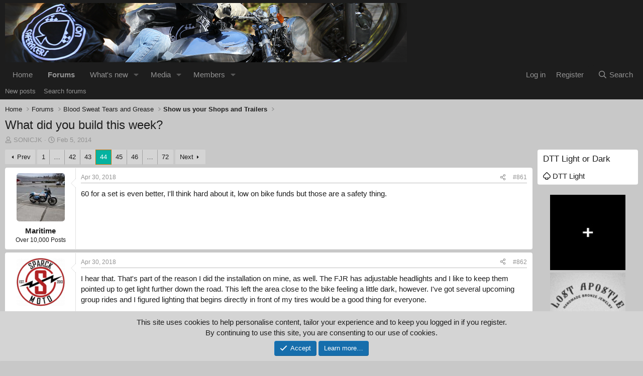

--- FILE ---
content_type: text/html; charset=utf-8
request_url: https://www.dotheton.com/index.php?threads/what-did-you-build-this-week.57318/page-44
body_size: 26839
content:
<!DOCTYPE html>
<html id="XF" lang="en-US" dir="LTR"
	data-xf="2.3"
	data-app="public"
	
	
	data-template="thread_view"
	data-container-key="node-81"
	data-content-key="thread-57318"
	data-logged-in="false"
	data-cookie-prefix="xf_"
	data-csrf="1769757573,a7e0e4ba4511bf6d90a10d7f4e4ab2dd"
	class="has-no-js template-thread_view"
	>
<head>
	
	
	

	<meta charset="utf-8" />
	<title>What did you build this week? | Page 44 | DO THE TON</title>
	<link rel="manifest" href="/webmanifest.php">

	<meta http-equiv="X-UA-Compatible" content="IE=Edge" />
	<meta name="viewport" content="width=device-width, initial-scale=1, viewport-fit=cover">

	
		<meta name="theme-color" content="#1d1d1d" />
	

	<meta name="apple-mobile-web-app-title" content="DO THE TON">
	
		<link rel="apple-touch-icon" href="/dttsmall.jpg" />
	

	
		
		<meta name="description" content="60 for a set is even better, I&#039;ll think hard about it, low on bike funds but those are a safety thing." />
		<meta property="og:description" content="60 for a set is even better, I&#039;ll think hard about it, low on bike funds but those are a safety thing." />
		<meta property="twitter:description" content="60 for a set is even better, I&#039;ll think hard about it, low on bike funds but those are a safety thing." />
	
	
		<meta property="og:url" content="https://www.dotheton.com/index.php?threads/what-did-you-build-this-week.57318/" />
	
		<link rel="canonical" href="https://www.dotheton.com/index.php?threads/what-did-you-build-this-week.57318/page-44" />
	
		<link rel="prev" href="/index.php?threads/what-did-you-build-this-week.57318/page-43" />
	
		<link rel="next" href="/index.php?threads/what-did-you-build-this-week.57318/page-45" />
	
		
        <!-- App Indexing for Google Search -->
        <link href="android-app://com.quoord.tapatalkpro.activity/tapatalk/www.dotheton.com/?ttfid=9366&location=topic&tid=57318&page=44&perpage=20&channel=google-indexing" rel="alternate" />
        <link href="ios-app://307880732/tapatalk/www.dotheton.com/?ttfid=9366&location=topic&tid=57318&page=44&perpage=20&channel=google-indexing" rel="alternate" />
        
        <link href="https://www.dotheton.com//mobiquo/smartbanner/manifest.json" rel="manifest">
        
        <meta name="apple-itunes-app" content="app-id=307880732, affiliate-data=at=10lR7C, app-argument=tapatalk://www.dotheton.com/?ttfid=9366&location=topic&tid=57318&page=44&perpage=20" />
        
	

	
		
	
	
	<meta property="og:site_name" content="DO THE TON" />


	
	
		
	
	
	<meta property="og:type" content="website" />


	
	
		
	
	
	
		<meta property="og:title" content="What did you build this week?" />
		<meta property="twitter:title" content="What did you build this week?" />
	


	
	
	
	
		
	
	
	
		<meta property="og:image" content="/dttsmall.jpg" />
		<meta property="twitter:image" content="/dttsmall.jpg" />
		<meta property="twitter:card" content="summary" />
	


	

	
	
	
	

	<link rel="stylesheet" href="/css.php?css=public%3Anormalize.css%2Cpublic%3Afa.css%2Cpublic%3Acore.less%2Cpublic%3Aapp.less&amp;s=9&amp;l=1&amp;d=1757167085&amp;k=4e99169936e9cf11feb11f0a510d69a5b9150db6" />

	<link rel="stylesheet" href="/css.php?css=public%3Aattachments.less%2Cpublic%3Abb_code.less%2Cpublic%3Alightbox.less%2Cpublic%3Amessage.less%2Cpublic%3Anotices.less%2Cpublic%3Ashare_controls.less%2Cpublic%3Aextra.less&amp;s=9&amp;l=1&amp;d=1757167085&amp;k=aca019e5cc583b17b67c9fed83c670b59706f31b" />


	
		<script src="/js/xf/preamble.min.js?_v=2532fbad"></script>
	

	
	<script src="/js/vendor/vendor-compiled.js?_v=2532fbad" defer></script>
	<script src="/js/xf/core-compiled.js?_v=2532fbad" defer></script>

	<script>
		XF.ready(() =>
		{
			XF.extendObject(true, XF.config, {
				// 
				userId: 0,
				enablePush: true,
				pushAppServerKey: 'BK9wbr7aYev4IfhwJJGE+aPPVOhOTmDZkfqu44TSR9LIaNQGYYpfA9gZBetmM2sPJVhcruLenZlxMYYfJXbMnJo=',
				url: {
					fullBase: 'https://www.dotheton.com/',
					basePath: '/',
					css: '/css.php?css=__SENTINEL__&s=9&l=1&d=1757167085',
					js: '/js/__SENTINEL__?_v=2532fbad',
					icon: '/data/local/icons/__VARIANT__.svg?v=1757167085#__NAME__',
					iconInline: '/styles/fa/__VARIANT__/__NAME__.svg?v=5.15.3',
					keepAlive: '/index.php?login/keep-alive'
				},
				cookie: {
					path: '/',
					domain: '',
					prefix: 'xf_',
					secure: true,
					consentMode: 'simple',
					consented: ["optional","_third_party"]
				},
				cacheKey: 'f3ed7234243583f554e27d349fe769c5',
				csrf: '1769757573,a7e0e4ba4511bf6d90a10d7f4e4ab2dd',
				js: {"\/js\/xf\/lightbox-compiled.js?_v=2532fbad":true},
				fullJs: false,
				css: {"public:attachments.less":true,"public:bb_code.less":true,"public:lightbox.less":true,"public:message.less":true,"public:notices.less":true,"public:share_controls.less":true,"public:extra.less":true},
				time: {
					now: 1769757573,
					today: 1769749200,
					todayDow: 5,
					tomorrow: 1769835600,
					yesterday: 1769662800,
					week: 1769230800,
					month: 1767243600,
					year: 1767243600
				},
				style: {
					light: '',
					dark: '',
					defaultColorScheme: 'light'
				},
				borderSizeFeature: '3px',
				fontAwesomeWeight: 'r',
				enableRtnProtect: true,
				
				enableFormSubmitSticky: true,
				imageOptimization: '0',
				imageOptimizationQuality: 0.85,
				uploadMaxFilesize: 10485760,
				uploadMaxWidth: 0,
				uploadMaxHeight: 0,
				allowedVideoExtensions: ["m4v","mov","mp4","mp4v","mpeg","mpg","ogv","webm"],
				allowedAudioExtensions: ["mp3","opus","ogg","wav"],
				shortcodeToEmoji: true,
				visitorCounts: {
					conversations_unread: '0',
					alerts_unviewed: '0',
					total_unread: '0',
					title_count: true,
					icon_indicator: true
				},
				jsMt: {"xf\/action.js":"5d3e5576","xf\/embed.js":"e4fc2cf7","xf\/form.js":"86c0ed6a","xf\/structure.js":"73bc6b01","xf\/tooltip.js":"d1e4e791"},
				jsState: {},
				publicMetadataLogoUrl: '/dttsmall.jpg',
				publicPushBadgeUrl: 'https://www.dotheton.com/styles/default/xenforo/bell.png'
			})

			XF.extendObject(XF.phrases, {
				// 
				date_x_at_time_y:     "{date} at {time}",
				day_x_at_time_y:      "{day} at {time}",
				yesterday_at_x:       "Yesterday at {time}",
				x_minutes_ago:        "{minutes} minutes ago",
				one_minute_ago:       "1 minute ago",
				a_moment_ago:         "A moment ago",
				today_at_x:           "Today at {time}",
				in_a_moment:          "In a moment",
				in_a_minute:          "In a minute",
				in_x_minutes:         "In {minutes} minutes",
				later_today_at_x:     "Later today at {time}",
				tomorrow_at_x:        "Tomorrow at {time}",
				short_date_x_minutes: "{minutes}m",
				short_date_x_hours:   "{hours}h",
				short_date_x_days:    "{days}d",

				day0: "Sunday",
				day1: "Monday",
				day2: "Tuesday",
				day3: "Wednesday",
				day4: "Thursday",
				day5: "Friday",
				day6: "Saturday",

				dayShort0: "Sun",
				dayShort1: "Mon",
				dayShort2: "Tue",
				dayShort3: "Wed",
				dayShort4: "Thu",
				dayShort5: "Fri",
				dayShort6: "Sat",

				month0: "January",
				month1: "February",
				month2: "March",
				month3: "April",
				month4: "May",
				month5: "June",
				month6: "July",
				month7: "August",
				month8: "September",
				month9: "October",
				month10: "November",
				month11: "December",

				active_user_changed_reload_page: "The active user has changed. Reload the page for the latest version.",
				server_did_not_respond_in_time_try_again: "The server did not respond in time. Please try again.",
				oops_we_ran_into_some_problems: "Sorry - something didn\'t work - likely a dead link",
				oops_we_ran_into_some_problems_more_details_console: "Oops! We ran into some problems. Please try again later. More error details may be in the browser console.",
				file_too_large_to_upload: "The file is too large to be uploaded.",
				uploaded_file_is_too_large_for_server_to_process: "The uploaded file is too large for the server to process.",
				files_being_uploaded_are_you_sure: "Files are still being uploaded. Are you sure you want to submit this form?",
				attach: "Attach files",
				rich_text_box: "Rich text box",
				close: "Close",
				link_copied_to_clipboard: "Link copied to clipboard.",
				text_copied_to_clipboard: "Text copied to clipboard.",
				loading: "Loading…",
				you_have_exceeded_maximum_number_of_selectable_items: "You have exceeded the maximum number of selectable items.",

				processing: "Processing",
				'processing...': "Processing…",

				showing_x_of_y_items: "Showing {count} of {total} items",
				showing_all_items: "Showing all items",
				no_items_to_display: "No items to display",

				number_button_up: "Increase",
				number_button_down: "Decrease",

				push_enable_notification_title: "Push notifications enabled successfully at DO THE TON",
				push_enable_notification_body: "Thank you for enabling push notifications!",

				pull_down_to_refresh: "Pull down to refresh",
				release_to_refresh: "Release to refresh",
				refreshing: "Refreshing…"
			})
		})
	</script>

	<script src="/js/xf/lightbox-compiled.js?_v=2532fbad" defer></script>



	
		<link rel="icon" type="image/png" href="/favicon-32x32.png" sizes="32x32" />
	

	
	<script async src="https://www.googletagmanager.com/gtag/js?id=UA-9435470-1"></script>
	<script>
		window.dataLayer = window.dataLayer || [];
		function gtag(){dataLayer.push(arguments);}
		gtag('js', new Date());
		gtag('config', 'UA-9435470-1', {
			// 
			
			
		});
	</script>

</head>
<body data-template="thread_view">

<div class="p-pageWrapper" id="top">

	

	<header class="p-header" id="header">
		<div class="p-header-inner">
			<div class="p-header-content">
				<div class="p-header-logo p-header-logo--image">
					<a href="https://www.dotheton.com">
						

	

	
		
		

		
	

	

	<picture data-variations="{&quot;default&quot;:{&quot;1&quot;:&quot;\/banner\/logo.png&quot;,&quot;2&quot;:null}}">
		
		
		

		

		<img src="/banner/logo.png"  width="800" height="" alt="DO THE TON"  />
	</picture>


					</a>
				</div>

				
			</div>
		</div>
	</header>

	
	

	
		<div class="p-navSticky p-navSticky--primary" data-xf-init="sticky-header">
			
		<nav class="p-nav">
			<div class="p-nav-inner">
				<button type="button" class="button button--plain p-nav-menuTrigger" data-xf-click="off-canvas" data-menu=".js-headerOffCanvasMenu" tabindex="0" aria-label="Menu"><span class="button-text">
					<i aria-hidden="true"></i>
				</span></button>

				<div class="p-nav-smallLogo">
					<a href="https://www.dotheton.com">
						

	

	
		
		

		
	

	

	<picture data-variations="{&quot;default&quot;:{&quot;1&quot;:&quot;\/banner\/logo.png&quot;,&quot;2&quot;:null}}">
		
		
		

		

		<img src="/banner/logo.png"  width="800" height="" alt="DO THE TON"  />
	</picture>


					</a>
				</div>

				<div class="p-nav-scroller hScroller" data-xf-init="h-scroller" data-auto-scroll=".p-navEl.is-selected">
					<div class="hScroller-scroll">
						<ul class="p-nav-list js-offCanvasNavSource">
							
								<li>
									
	<div class="p-navEl " >
	

		
	
	<a href="https://www.dotheton.com"
	class="p-navEl-link "
	
	data-xf-key="1"
	data-nav-id="home">Home</a>


		

		
	
	</div>

								</li>
							
								<li>
									
	<div class="p-navEl is-selected" data-has-children="true">
	

		
	
	<a href="/index.php?forums/"
	class="p-navEl-link p-navEl-link--splitMenu "
	
	
	data-nav-id="forums">Forums</a>


		<a data-xf-key="2"
			data-xf-click="menu"
			data-menu-pos-ref="< .p-navEl"
			class="p-navEl-splitTrigger"
			role="button"
			tabindex="0"
			aria-label="Toggle expanded"
			aria-expanded="false"
			aria-haspopup="true"></a>

		
	
		<div class="menu menu--structural" data-menu="menu" aria-hidden="true">
			<div class="menu-content">
				
					
	
	
	<a href="/index.php?whats-new/posts/"
	class="menu-linkRow u-indentDepth0 js-offCanvasCopy "
	
	
	data-nav-id="newPosts">New posts</a>

	

				
					
	
	
	<a href="/index.php?search/&amp;type=post"
	class="menu-linkRow u-indentDepth0 js-offCanvasCopy "
	
	
	data-nav-id="searchForums">Search forums</a>

	

				
			</div>
		</div>
	
	</div>

								</li>
							
								<li>
									
	<div class="p-navEl " data-has-children="true">
	

		
	
	<a href="/index.php?whats-new/"
	class="p-navEl-link p-navEl-link--splitMenu "
	
	
	data-nav-id="whatsNew">What's new</a>


		<a data-xf-key="3"
			data-xf-click="menu"
			data-menu-pos-ref="< .p-navEl"
			class="p-navEl-splitTrigger"
			role="button"
			tabindex="0"
			aria-label="Toggle expanded"
			aria-expanded="false"
			aria-haspopup="true"></a>

		
	
		<div class="menu menu--structural" data-menu="menu" aria-hidden="true">
			<div class="menu-content">
				
					
	
	
	<a href="/index.php?featured/"
	class="menu-linkRow u-indentDepth0 js-offCanvasCopy "
	
	
	data-nav-id="featured">Featured content</a>

	

				
					
	
	
	<a href="/index.php?whats-new/posts/"
	class="menu-linkRow u-indentDepth0 js-offCanvasCopy "
	 rel="nofollow"
	
	data-nav-id="whatsNewPosts">New posts</a>

	

				
					
	
	
	<a href="/index.php?whats-new/media/"
	class="menu-linkRow u-indentDepth0 js-offCanvasCopy "
	 rel="nofollow"
	
	data-nav-id="xfmgWhatsNewNewMedia">New media</a>

	

				
					
	
	
	<a href="/index.php?whats-new/latest-activity"
	class="menu-linkRow u-indentDepth0 js-offCanvasCopy "
	 rel="nofollow"
	
	data-nav-id="latestActivity">Latest activity</a>

	

				
			</div>
		</div>
	
	</div>

								</li>
							
								<li>
									
	<div class="p-navEl " data-has-children="true">
	

		
	
	<a href="/index.php?media/"
	class="p-navEl-link p-navEl-link--splitMenu "
	
	
	data-nav-id="xfmg">Media</a>


		<a data-xf-key="4"
			data-xf-click="menu"
			data-menu-pos-ref="< .p-navEl"
			class="p-navEl-splitTrigger"
			role="button"
			tabindex="0"
			aria-label="Toggle expanded"
			aria-expanded="false"
			aria-haspopup="true"></a>

		
	
		<div class="menu menu--structural" data-menu="menu" aria-hidden="true">
			<div class="menu-content">
				
					
	
	
	<a href="/index.php?whats-new/media/"
	class="menu-linkRow u-indentDepth0 js-offCanvasCopy "
	 rel="nofollow"
	
	data-nav-id="xfmgNewMedia">New media</a>

	

				
					
	
	
	<a href="/index.php?whats-new/media-comments/"
	class="menu-linkRow u-indentDepth0 js-offCanvasCopy "
	 rel="nofollow"
	
	data-nav-id="xfmgNewComments">New comments</a>

	

				
					
	
	
	<a href="/index.php?search/&amp;type=xfmg_media"
	class="menu-linkRow u-indentDepth0 js-offCanvasCopy "
	
	
	data-nav-id="xfmgSearchMedia">Search media</a>

	

				
			</div>
		</div>
	
	</div>

								</li>
							
								<li>
									
	<div class="p-navEl " data-has-children="true">
	

		
	
	<a href="/index.php?members/"
	class="p-navEl-link p-navEl-link--splitMenu "
	
	
	data-nav-id="members">Members</a>


		<a data-xf-key="5"
			data-xf-click="menu"
			data-menu-pos-ref="< .p-navEl"
			class="p-navEl-splitTrigger"
			role="button"
			tabindex="0"
			aria-label="Toggle expanded"
			aria-expanded="false"
			aria-haspopup="true"></a>

		
	
		<div class="menu menu--structural" data-menu="menu" aria-hidden="true">
			<div class="menu-content">
				
					
	
	
	<a href="/index.php?online/"
	class="menu-linkRow u-indentDepth0 js-offCanvasCopy "
	
	
	data-nav-id="currentVisitors">Current visitors</a>

	

				
			</div>
		</div>
	
	</div>

								</li>
							
						</ul>
					</div>
				</div>

				<div class="p-nav-opposite">
					<div class="p-navgroup p-account p-navgroup--guest">
						
							<a href="/index.php?login/" class="p-navgroup-link p-navgroup-link--textual p-navgroup-link--logIn"
								data-xf-click="overlay" data-follow-redirects="on">
								<span class="p-navgroup-linkText">Log in</span>
							</a>
							
								<a href="/index.php?register/" class="p-navgroup-link p-navgroup-link--textual p-navgroup-link--register"
									data-xf-click="overlay" data-follow-redirects="on">
									<span class="p-navgroup-linkText">Register</span>
								</a>
							
						
					</div>

					<div class="p-navgroup p-discovery">
						<a href="/index.php?whats-new/"
							class="p-navgroup-link p-navgroup-link--iconic p-navgroup-link--whatsnew"
							aria-label="What&#039;s new"
							title="What&#039;s new">
							<i aria-hidden="true"></i>
							<span class="p-navgroup-linkText">What's new</span>
						</a>

						
							<a href="/index.php?search/"
								class="p-navgroup-link p-navgroup-link--iconic p-navgroup-link--search"
								data-xf-click="menu"
								data-xf-key="/"
								aria-label="Search"
								aria-expanded="false"
								aria-haspopup="true"
								title="Search">
								<i aria-hidden="true"></i>
								<span class="p-navgroup-linkText">Search</span>
							</a>
							<div class="menu menu--structural menu--wide" data-menu="menu" aria-hidden="true">
								<form action="/index.php?search/search" method="post"
									class="menu-content"
									data-xf-init="quick-search">

									<h3 class="menu-header">Search</h3>
									
									<div class="menu-row">
										
											<div class="inputGroup inputGroup--joined">
												<input type="text" class="input" name="keywords" data-acurl="/index.php?search/auto-complete" placeholder="Search…" aria-label="Search" data-menu-autofocus="true" />
												
			<select name="constraints" class="js-quickSearch-constraint input" aria-label="Search within">
				<option value="">Everywhere</option>
<option value="{&quot;search_type&quot;:&quot;post&quot;}">Threads</option>
<option value="{&quot;search_type&quot;:&quot;post&quot;,&quot;c&quot;:{&quot;nodes&quot;:[81],&quot;child_nodes&quot;:1}}">This forum</option>
<option value="{&quot;search_type&quot;:&quot;post&quot;,&quot;c&quot;:{&quot;thread&quot;:57318}}">This thread</option>

			</select>
		
											</div>
										
									</div>

									
									<div class="menu-row">
										<label class="iconic"><input type="checkbox"  name="c[title_only]" value="1" /><i aria-hidden="true"></i><span class="iconic-label">Search titles only

													
													<span tabindex="0" role="button"
														data-xf-init="tooltip" data-trigger="hover focus click" title="Tags will also be searched in content where tags are supported">

														<i class="fa--xf far fa-question-circle  u-muted u-smaller"><svg xmlns="http://www.w3.org/2000/svg" role="img" ><title>Note</title><use href="/data/local/icons/regular.svg?v=1757167085#question-circle"></use></svg></i>
													</span></span></label>

									</div>
									
									<div class="menu-row">
										<div class="inputGroup">
											<span class="inputGroup-text" id="ctrl_search_menu_by_member">By:</span>
											<input type="text" class="input" name="c[users]" data-xf-init="auto-complete" placeholder="Member" aria-labelledby="ctrl_search_menu_by_member" />
										</div>
									</div>
									<div class="menu-footer">
									<span class="menu-footer-controls">
										<button type="submit" class="button button--icon button--icon--search button--primary"><i class="fa--xf far fa-search "><svg xmlns="http://www.w3.org/2000/svg" role="img" aria-hidden="true" ><use href="/data/local/icons/regular.svg?v=1757167085#search"></use></svg></i><span class="button-text">Search</span></button>
										<button type="submit" class="button " name="from_search_menu"><span class="button-text">Advanced search…</span></button>
									</span>
									</div>

									<input type="hidden" name="_xfToken" value="1769757573,a7e0e4ba4511bf6d90a10d7f4e4ab2dd" />
								</form>
							</div>
						
					</div>
				</div>
			</div>
		</nav>
	
		</div>
		
		
			<div class="p-sectionLinks">
				<div class="p-sectionLinks-inner hScroller" data-xf-init="h-scroller">
					<div class="hScroller-scroll">
						<ul class="p-sectionLinks-list">
							
								<li>
									
	<div class="p-navEl " >
	

		
	
	<a href="/index.php?whats-new/posts/"
	class="p-navEl-link "
	
	data-xf-key="alt+1"
	data-nav-id="newPosts">New posts</a>


		

		
	
	</div>

								</li>
							
								<li>
									
	<div class="p-navEl " >
	

		
	
	<a href="/index.php?search/&amp;type=post"
	class="p-navEl-link "
	
	data-xf-key="alt+2"
	data-nav-id="searchForums">Search forums</a>


		

		
	
	</div>

								</li>
							
						</ul>
					</div>
				</div>
			</div>
			
	
		

	<div class="offCanvasMenu offCanvasMenu--nav js-headerOffCanvasMenu" data-menu="menu" aria-hidden="true" data-ocm-builder="navigation">
		<div class="offCanvasMenu-backdrop" data-menu-close="true"></div>
		<div class="offCanvasMenu-content">
			<div class="offCanvasMenu-header">
				Menu
				<a class="offCanvasMenu-closer" data-menu-close="true" role="button" tabindex="0" aria-label="Close"></a>
			</div>
			
				<div class="p-offCanvasRegisterLink">
					<div class="offCanvasMenu-linkHolder">
						<a href="/index.php?login/" class="offCanvasMenu-link" data-xf-click="overlay" data-menu-close="true">
							Log in
						</a>
					</div>
					<hr class="offCanvasMenu-separator" />
					
						<div class="offCanvasMenu-linkHolder">
							<a href="/index.php?register/" class="offCanvasMenu-link" data-xf-click="overlay" data-menu-close="true">
								Register
							</a>
						</div>
						<hr class="offCanvasMenu-separator" />
					
				</div>
			
			<div class="js-offCanvasNavTarget"></div>
			<div class="offCanvasMenu-installBanner js-installPromptContainer" style="display: none;" data-xf-init="install-prompt">
				<div class="offCanvasMenu-installBanner-header">Install the app</div>
				<button type="button" class="button js-installPromptButton"><span class="button-text">Install</span></button>
				<template class="js-installTemplateIOS">
					<div class="js-installTemplateContent">
						<div class="overlay-title">How to install the app on iOS</div>
						<div class="block-body">
							<div class="block-row">
								<p>
									Follow along with the video below to see how to install our site as a web app on your home screen.
								</p>
								<p style="text-align: center">
									<video src="/styles/default/xenforo/add_to_home.mp4"
										width="280" height="480" autoplay loop muted playsinline></video>
								</p>
								<p>
									<small><strong>Note:</strong> This feature may not be available in some browsers.</small>
								</p>
							</div>
						</div>
					</div>
				</template>
			</div>
		</div>
	</div>

	<div class="p-body">
		<div class="p-body-inner">
			<!--XF:EXTRA_OUTPUT-->

			

			

			
			
	
		<ul class="p-breadcrumbs "
			itemscope itemtype="https://schema.org/BreadcrumbList">
			
				

				
				

				
					
					
	<li itemprop="itemListElement" itemscope itemtype="https://schema.org/ListItem">
		<a href="https://www.dotheton.com" itemprop="item">
			<span itemprop="name">Home</span>
		</a>
		<meta itemprop="position" content="1" />
	</li>

				

				
					
					
	<li itemprop="itemListElement" itemscope itemtype="https://schema.org/ListItem">
		<a href="/index.php?forums/" itemprop="item">
			<span itemprop="name">Forums</span>
		</a>
		<meta itemprop="position" content="2" />
	</li>

				
				
					
					
	<li itemprop="itemListElement" itemscope itemtype="https://schema.org/ListItem">
		<a href="/index.php?forums/#blood-sweat-tears-and-grease.12" itemprop="item">
			<span itemprop="name">Blood Sweat Tears and Grease</span>
		</a>
		<meta itemprop="position" content="3" />
	</li>

				
					
					
	<li itemprop="itemListElement" itemscope itemtype="https://schema.org/ListItem">
		<a href="/index.php?forums/show-us-your-shops-and-trailers.81/" itemprop="item">
			<span itemprop="name">Show us your Shops and Trailers</span>
		</a>
		<meta itemprop="position" content="4" />
	</li>

				
			
		</ul>
	

			

			
	<noscript class="js-jsWarning"><div class="blockMessage blockMessage--important blockMessage--iconic u-noJsOnly">JavaScript is disabled. For a better experience, please enable JavaScript in your browser before proceeding.</div></noscript>

			
	<div class="blockMessage blockMessage--important blockMessage--iconic js-browserWarning" style="display: none">You are using an out of date browser. It  may not display this or other websites correctly.<br />You should upgrade or use an <a href="https://www.google.com/chrome/" target="_blank" rel="noopener">alternative browser</a>.</div>


			
				<div class="p-body-header">
					
						
							<div class="p-title ">
								
									
										<h1 class="p-title-value">What did you build this week?</h1>
									
									
								
							</div>
						

						
							<div class="p-description">
	<ul class="listInline listInline--bullet">
		<li>
			<i class="fa--xf far fa-user "><svg xmlns="http://www.w3.org/2000/svg" role="img" ><title>Thread starter</title><use href="/data/local/icons/regular.svg?v=1757167085#user"></use></svg></i>
			<span class="u-srOnly">Thread starter</span>

			<a href="/index.php?members/sonicjk.13321/" class="username  u-concealed" dir="auto" data-user-id="13321" data-xf-init="member-tooltip">SONICJK</a>
		</li>
		<li>
			<i class="fa--xf far fa-clock "><svg xmlns="http://www.w3.org/2000/svg" role="img" ><title>Start date</title><use href="/data/local/icons/regular.svg?v=1757167085#clock"></use></svg></i>
			<span class="u-srOnly">Start date</span>

			<a href="/index.php?threads/what-did-you-build-this-week.57318/" class="u-concealed"><time  class="u-dt" dir="auto" datetime="2014-02-05T15:56:33-0500" data-timestamp="1391633793" data-date="Feb 5, 2014" data-time="3:56 PM" data-short="Feb '14" title="Feb 5, 2014 at 3:56 PM">Feb 5, 2014</time></a>
		</li>
		
		
	</ul>
</div>
						
					
				</div>
			

			<div class="p-body-main p-body-main--withSidebar ">
				
				<div class="p-body-contentCol"></div>
				
					<div class="p-body-sidebarCol"></div>
				

				

				<div class="p-body-content">
					
					<div class="p-body-pageContent">










	
	
	
		
	
	
	


	
	
	
		
	
	
	


	
	
		
	
	
	


	
	



	












	

	
		
	



















<div class="block block--messages" data-xf-init="" data-type="post" data-href="/index.php?inline-mod/" data-search-target="*">

	<span class="u-anchorTarget" id="posts"></span>

	
		
	

	

	<div class="block-outer"><div class="block-outer-main"><nav class="pageNavWrapper pageNavWrapper--mixed ">



<div class="pageNav pageNav--skipStart pageNav--skipEnd">
	
		<a href="/index.php?threads/what-did-you-build-this-week.57318/page-43" class="pageNav-jump pageNav-jump--prev">Prev</a>
	

	<ul class="pageNav-main">
		

	
		<li class="pageNav-page "><a href="/index.php?threads/what-did-you-build-this-week.57318/">1</a></li>
	


		
			
				<li class="pageNav-page pageNav-page--skip pageNav-page--skipStart">
					<a data-xf-init="tooltip" title="Go to page"
						data-xf-click="menu"
						role="button" tabindex="0" aria-expanded="false" aria-haspopup="true">…</a>
					

	<div class="menu menu--pageJump" data-menu="menu" aria-hidden="true">
		<div class="menu-content">
			<h4 class="menu-header">Go to page</h4>
			<div class="menu-row" data-xf-init="page-jump" data-page-url="/index.php?threads/what-did-you-build-this-week.57318/page-%page%">
				<div class="inputGroup inputGroup--numbers">
					<div class="inputGroup inputGroup--numbers inputNumber" data-xf-init="number-box"><input type="number" pattern="\d*" class="input input--number js-numberBoxTextInput input input--numberNarrow js-pageJumpPage" value="41"  min="1" max="72" step="1" required="required" data-menu-autofocus="true" /></div>
					<span class="inputGroup-text"><button type="button" class="button js-pageJumpGo"><span class="button-text">Go</span></button></span>
				</div>
			</div>
		</div>
	</div>

				</li>
			
		

		
			

	
		<li class="pageNav-page pageNav-page--earlier"><a href="/index.php?threads/what-did-you-build-this-week.57318/page-42">42</a></li>
	

		
			

	
		<li class="pageNav-page pageNav-page--earlier"><a href="/index.php?threads/what-did-you-build-this-week.57318/page-43">43</a></li>
	

		
			

	
		<li class="pageNav-page pageNav-page--current "><a href="/index.php?threads/what-did-you-build-this-week.57318/page-44">44</a></li>
	

		
			

	
		<li class="pageNav-page pageNav-page--later"><a href="/index.php?threads/what-did-you-build-this-week.57318/page-45">45</a></li>
	

		
			

	
		<li class="pageNav-page pageNav-page--later"><a href="/index.php?threads/what-did-you-build-this-week.57318/page-46">46</a></li>
	

		

		
			
				<li class="pageNav-page pageNav-page--skip pageNav-page--skipEnd">
					<a data-xf-init="tooltip" title="Go to page"
						data-xf-click="menu"
						role="button" tabindex="0" aria-expanded="false" aria-haspopup="true">…</a>
					

	<div class="menu menu--pageJump" data-menu="menu" aria-hidden="true">
		<div class="menu-content">
			<h4 class="menu-header">Go to page</h4>
			<div class="menu-row" data-xf-init="page-jump" data-page-url="/index.php?threads/what-did-you-build-this-week.57318/page-%page%">
				<div class="inputGroup inputGroup--numbers">
					<div class="inputGroup inputGroup--numbers inputNumber" data-xf-init="number-box"><input type="number" pattern="\d*" class="input input--number js-numberBoxTextInput input input--numberNarrow js-pageJumpPage" value="47"  min="1" max="72" step="1" required="required" data-menu-autofocus="true" /></div>
					<span class="inputGroup-text"><button type="button" class="button js-pageJumpGo"><span class="button-text">Go</span></button></span>
				</div>
			</div>
		</div>
	</div>

				</li>
			
		

		

	
		<li class="pageNav-page "><a href="/index.php?threads/what-did-you-build-this-week.57318/page-72">72</a></li>
	

	</ul>

	
		<a href="/index.php?threads/what-did-you-build-this-week.57318/page-45" class="pageNav-jump pageNav-jump--next">Next</a>
	
</div>

<div class="pageNavSimple">
	
		<a href="/index.php?threads/what-did-you-build-this-week.57318/"
			class="pageNavSimple-el pageNavSimple-el--first"
			data-xf-init="tooltip" title="First">
			<i aria-hidden="true"></i> <span class="u-srOnly">First</span>
		</a>
		<a href="/index.php?threads/what-did-you-build-this-week.57318/page-43" class="pageNavSimple-el pageNavSimple-el--prev">
			<i aria-hidden="true"></i> Prev
		</a>
	

	<a class="pageNavSimple-el pageNavSimple-el--current"
		data-xf-init="tooltip" title="Go to page"
		data-xf-click="menu" role="button" tabindex="0" aria-expanded="false" aria-haspopup="true">
		44 of 72
	</a>
	

	<div class="menu menu--pageJump" data-menu="menu" aria-hidden="true">
		<div class="menu-content">
			<h4 class="menu-header">Go to page</h4>
			<div class="menu-row" data-xf-init="page-jump" data-page-url="/index.php?threads/what-did-you-build-this-week.57318/page-%page%">
				<div class="inputGroup inputGroup--numbers">
					<div class="inputGroup inputGroup--numbers inputNumber" data-xf-init="number-box"><input type="number" pattern="\d*" class="input input--number js-numberBoxTextInput input input--numberNarrow js-pageJumpPage" value="44"  min="1" max="72" step="1" required="required" data-menu-autofocus="true" /></div>
					<span class="inputGroup-text"><button type="button" class="button js-pageJumpGo"><span class="button-text">Go</span></button></span>
				</div>
			</div>
		</div>
	</div>


	
		<a href="/index.php?threads/what-did-you-build-this-week.57318/page-45" class="pageNavSimple-el pageNavSimple-el--next">
			Next <i aria-hidden="true"></i>
		</a>
		<a href="/index.php?threads/what-did-you-build-this-week.57318/page-72"
			class="pageNavSimple-el pageNavSimple-el--last"
			data-xf-init="tooltip" title="Last">
			<i aria-hidden="true"></i> <span class="u-srOnly">Last</span>
		</a>
	
</div>

</nav>



</div></div>

	

	
		
	<div class="block-outer js-threadStatusField"></div>

	

	<div class="block-container lbContainer"
		data-xf-init="lightbox select-to-quote"
		data-message-selector=".js-post"
		data-lb-id="thread-57318"
		data-lb-universal="1">

		<div class="block-body js-replyNewMessageContainer">
			
				

					

					
						

	
	

	

	
	<article class="message message--post js-post js-inlineModContainer  "
		data-author="Maritime"
		data-content="post-899929"
		id="js-post-899929"
		itemscope itemtype="https://schema.org/Comment" itemid="https://www.dotheton.com/index.php?posts/899929/">

		
			<meta itemprop="parentItem" itemscope itemid="https://www.dotheton.com/index.php?threads/what-did-you-build-this-week.57318/" />
			<meta itemprop="name" content="Post #861" />
		

		<span class="u-anchorTarget" id="post-899929"></span>

		
			<div class="message-inner">
				
					<div class="message-cell message-cell--user">
						

	<section class="message-user"
		itemprop="author"
		itemscope itemtype="https://schema.org/Person"
		itemid="https://www.dotheton.com/index.php?members/maritime.1732/">

		
			<meta itemprop="url" content="https://www.dotheton.com/index.php?members/maritime.1732/" />
		

		<div class="message-avatar ">
			<div class="message-avatar-wrapper">
				<a href="/index.php?members/maritime.1732/" class="avatar avatar--m" data-user-id="1732" data-xf-init="member-tooltip">
			<img src="/data/avatars/m/1/1732.jpg?1720715609" srcset="/data/avatars/l/1/1732.jpg?1720715609 2x" alt="Maritime" class="avatar-u1732-m" width="96" height="96" loading="lazy" itemprop="image" /> 
		</a>
				
			</div>
		</div>
		<div class="message-userDetails">
			<h4 class="message-name"><a href="/index.php?members/maritime.1732/" class="username " dir="auto" data-user-id="1732" data-xf-init="member-tooltip"><span itemprop="name">Maritime</span></a></h4>
			<h5 class="userTitle message-userTitle" dir="auto" itemprop="jobTitle">Over 10,000 Posts</h5>
			
		</div>
		
			
			
		
		<span class="message-userArrow"></span>
	</section>

					</div>
				

				
					<div class="message-cell message-cell--main">
					
						<div class="message-main js-quickEditTarget">

							
								

	

	<header class="message-attribution message-attribution--split">
		<ul class="message-attribution-main listInline ">
			
			
			<li class="u-concealed">
				<a href="/index.php?threads/what-did-you-build-this-week.57318/post-899929" rel="nofollow" itemprop="url">
					<time  class="u-dt" dir="auto" datetime="2018-04-30T09:32:58-0400" data-timestamp="1525095178" data-date="Apr 30, 2018" data-time="9:32 AM" data-short="Apr '18" title="Apr 30, 2018 at 9:32 AM" itemprop="datePublished">Apr 30, 2018</time>
				</a>
			</li>
			
		</ul>

		<ul class="message-attribution-opposite message-attribution-opposite--list ">
			
			<li>
				<a href="/index.php?threads/what-did-you-build-this-week.57318/post-899929"
					class="message-attribution-gadget"
					data-xf-init="share-tooltip"
					data-href="/index.php?posts/899929/share"
					aria-label="Share"
					rel="nofollow">
					<i class="fa--xf far fa-share-alt "><svg xmlns="http://www.w3.org/2000/svg" role="img" aria-hidden="true" ><use href="/data/local/icons/regular.svg?v=1757167085#share-alt"></use></svg></i>
				</a>
			</li>
			
				<li class="u-hidden js-embedCopy">
					
	<a href="javascript:"
		data-xf-init="copy-to-clipboard"
		data-copy-text="&lt;div class=&quot;js-xf-embed&quot; data-url=&quot;https://www.dotheton.com&quot; data-content=&quot;post-899929&quot;&gt;&lt;/div&gt;&lt;script defer src=&quot;https://www.dotheton.com/js/xf/external_embed.js?_v=2532fbad&quot;&gt;&lt;/script&gt;"
		data-success="Embed code HTML copied to clipboard."
		class="">
		<i class="fa--xf far fa-code "><svg xmlns="http://www.w3.org/2000/svg" role="img" aria-hidden="true" ><use href="/data/local/icons/regular.svg?v=1757167085#code"></use></svg></i>
	</a>

				</li>
			
			
			
				<li>
					<a href="/index.php?threads/what-did-you-build-this-week.57318/post-899929" rel="nofollow">
						#861
					</a>
				</li>
			
		</ul>
	</header>

							

							<div class="message-content js-messageContent">
							

								
									
	
	
	

								

								
									
	

	<div class="message-userContent lbContainer js-lbContainer "
		data-lb-id="post-899929"
		data-lb-caption-desc="Maritime &middot; Apr 30, 2018 at 9:32 AM">

		

		<article class="message-body js-selectToQuote">
			
				
			

			<div itemprop="text">
				
					<div class="bbWrapper">60 for a set is even better, I'll think hard about it, low on bike funds but those are a safety thing.</div>
				
			</div>

			<div class="js-selectToQuoteEnd">&nbsp;</div>
			
				
			
		</article>

		

		
	</div>

								

								
									
	

	

								

								
									
	

								

							
							</div>

							
								
	

	<footer class="message-footer">
		
			<div class="message-microdata" itemprop="interactionStatistic" itemtype="https://schema.org/InteractionCounter" itemscope>
				<meta itemprop="userInteractionCount" content="0" />
				<meta itemprop="interactionType" content="https://schema.org/LikeAction" />
			</div>
		

		

		<div class="reactionsBar js-reactionsList ">
			
		</div>

		<div class="js-historyTarget message-historyTarget toggleTarget" data-href="trigger-href"></div>
	</footer>

							
						</div>

					
					</div>
				
			</div>
		
	</article>

	
	

					

					

				

					

					
						

	
	

	

	
	<article class="message message--post js-post js-inlineModContainer  "
		data-author="Sonreir"
		data-content="post-899930"
		id="js-post-899930"
		itemscope itemtype="https://schema.org/Comment" itemid="https://www.dotheton.com/index.php?posts/899930/">

		
			<meta itemprop="parentItem" itemscope itemid="https://www.dotheton.com/index.php?threads/what-did-you-build-this-week.57318/" />
			<meta itemprop="name" content="Post #862" />
		

		<span class="u-anchorTarget" id="post-899930"></span>

		
			<div class="message-inner">
				
					<div class="message-cell message-cell--user">
						

	<section class="message-user"
		itemprop="author"
		itemscope itemtype="https://schema.org/Person"
		itemid="https://www.dotheton.com/index.php?members/sonreir.7790/">

		
			<meta itemprop="url" content="https://www.dotheton.com/index.php?members/sonreir.7790/" />
		

		<div class="message-avatar ">
			<div class="message-avatar-wrapper">
				<a href="/index.php?members/sonreir.7790/" class="avatar avatar--m" data-user-id="7790" data-xf-init="member-tooltip">
			<img src="/data/avatars/m/7/7790.jpg?1572838596"  alt="Sonreir" class="avatar-u7790-m" width="96" height="96" loading="lazy" itemprop="image" /> 
		</a>
				
			</div>
		</div>
		<div class="message-userDetails">
			<h4 class="message-name"><a href="/index.php?members/sonreir.7790/" class="username " dir="auto" data-user-id="7790" data-xf-init="member-tooltip"><span class="username--moderator" itemprop="name">Sonreir</span></a></h4>
			<h5 class="userTitle message-userTitle" dir="auto" itemprop="jobTitle">Oregon</h5>
			<div class="userBanner userBanner userBanner--primary message-userBanner" itemprop="jobTitle"><span class="userBanner-before"></span><strong>DTT SUPPORTER</strong><span class="userBanner-after"></span></div>
		</div>
		
			
			
		
		<span class="message-userArrow"></span>
	</section>

					</div>
				

				
					<div class="message-cell message-cell--main">
					
						<div class="message-main js-quickEditTarget">

							
								

	

	<header class="message-attribution message-attribution--split">
		<ul class="message-attribution-main listInline ">
			
			
			<li class="u-concealed">
				<a href="/index.php?threads/what-did-you-build-this-week.57318/post-899930" rel="nofollow" itemprop="url">
					<time  class="u-dt" dir="auto" datetime="2018-04-30T09:42:35-0400" data-timestamp="1525095755" data-date="Apr 30, 2018" data-time="9:42 AM" data-short="Apr '18" title="Apr 30, 2018 at 9:42 AM" itemprop="datePublished">Apr 30, 2018</time>
				</a>
			</li>
			
		</ul>

		<ul class="message-attribution-opposite message-attribution-opposite--list ">
			
			<li>
				<a href="/index.php?threads/what-did-you-build-this-week.57318/post-899930"
					class="message-attribution-gadget"
					data-xf-init="share-tooltip"
					data-href="/index.php?posts/899930/share"
					aria-label="Share"
					rel="nofollow">
					<i class="fa--xf far fa-share-alt "><svg xmlns="http://www.w3.org/2000/svg" role="img" aria-hidden="true" ><use href="/data/local/icons/regular.svg?v=1757167085#share-alt"></use></svg></i>
				</a>
			</li>
			
				<li class="u-hidden js-embedCopy">
					
	<a href="javascript:"
		data-xf-init="copy-to-clipboard"
		data-copy-text="&lt;div class=&quot;js-xf-embed&quot; data-url=&quot;https://www.dotheton.com&quot; data-content=&quot;post-899930&quot;&gt;&lt;/div&gt;&lt;script defer src=&quot;https://www.dotheton.com/js/xf/external_embed.js?_v=2532fbad&quot;&gt;&lt;/script&gt;"
		data-success="Embed code HTML copied to clipboard."
		class="">
		<i class="fa--xf far fa-code "><svg xmlns="http://www.w3.org/2000/svg" role="img" aria-hidden="true" ><use href="/data/local/icons/regular.svg?v=1757167085#code"></use></svg></i>
	</a>

				</li>
			
			
			
				<li>
					<a href="/index.php?threads/what-did-you-build-this-week.57318/post-899930" rel="nofollow">
						#862
					</a>
				</li>
			
		</ul>
	</header>

							

							<div class="message-content js-messageContent">
							

								
									
	
	
	

								

								
									
	

	<div class="message-userContent lbContainer js-lbContainer "
		data-lb-id="post-899930"
		data-lb-caption-desc="Sonreir &middot; Apr 30, 2018 at 9:42 AM">

		

		<article class="message-body js-selectToQuote">
			
				
			

			<div itemprop="text">
				
					<div class="bbWrapper">I hear that. That's part of the reason I did the installation on mine, as well. The FJR has adjustable headlights and I like to keep them pointed up to get light further down the road. This left the area close to the bike feeling a little dark, however. I've got several upcoming group rides and I figured lighting that begins directly in front of my tires would be a good thing for everyone.</div>
				
			</div>

			<div class="js-selectToQuoteEnd">&nbsp;</div>
			
				
			
		</article>

		

		
	</div>

								

								
									
	

	

								

								
									
	

								

							
							</div>

							
								
	

	<footer class="message-footer">
		
			<div class="message-microdata" itemprop="interactionStatistic" itemtype="https://schema.org/InteractionCounter" itemscope>
				<meta itemprop="userInteractionCount" content="0" />
				<meta itemprop="interactionType" content="https://schema.org/LikeAction" />
			</div>
		

		

		<div class="reactionsBar js-reactionsList ">
			
		</div>

		<div class="js-historyTarget message-historyTarget toggleTarget" data-href="trigger-href"></div>
	</footer>

							
						</div>

					
					</div>
				
			</div>
		
	</article>

	
	

					

					

				

					

					
						

	
	

	

	
	<article class="message message--post js-post js-inlineModContainer  "
		data-author="Maritime"
		data-content="post-899932"
		id="js-post-899932"
		itemscope itemtype="https://schema.org/Comment" itemid="https://www.dotheton.com/index.php?posts/899932/">

		
			<meta itemprop="parentItem" itemscope itemid="https://www.dotheton.com/index.php?threads/what-did-you-build-this-week.57318/" />
			<meta itemprop="name" content="Post #863" />
		

		<span class="u-anchorTarget" id="post-899932"></span>

		
			<div class="message-inner">
				
					<div class="message-cell message-cell--user">
						

	<section class="message-user"
		itemprop="author"
		itemscope itemtype="https://schema.org/Person"
		itemid="https://www.dotheton.com/index.php?members/maritime.1732/">

		
			<meta itemprop="url" content="https://www.dotheton.com/index.php?members/maritime.1732/" />
		

		<div class="message-avatar ">
			<div class="message-avatar-wrapper">
				<a href="/index.php?members/maritime.1732/" class="avatar avatar--m" data-user-id="1732" data-xf-init="member-tooltip">
			<img src="/data/avatars/m/1/1732.jpg?1720715609" srcset="/data/avatars/l/1/1732.jpg?1720715609 2x" alt="Maritime" class="avatar-u1732-m" width="96" height="96" loading="lazy" itemprop="image" /> 
		</a>
				
			</div>
		</div>
		<div class="message-userDetails">
			<h4 class="message-name"><a href="/index.php?members/maritime.1732/" class="username " dir="auto" data-user-id="1732" data-xf-init="member-tooltip"><span itemprop="name">Maritime</span></a></h4>
			<h5 class="userTitle message-userTitle" dir="auto" itemprop="jobTitle">Over 10,000 Posts</h5>
			
		</div>
		
			
			
		
		<span class="message-userArrow"></span>
	</section>

					</div>
				

				
					<div class="message-cell message-cell--main">
					
						<div class="message-main js-quickEditTarget">

							
								

	

	<header class="message-attribution message-attribution--split">
		<ul class="message-attribution-main listInline ">
			
			
			<li class="u-concealed">
				<a href="/index.php?threads/what-did-you-build-this-week.57318/post-899932" rel="nofollow" itemprop="url">
					<time  class="u-dt" dir="auto" datetime="2018-04-30T09:45:31-0400" data-timestamp="1525095931" data-date="Apr 30, 2018" data-time="9:45 AM" data-short="Apr '18" title="Apr 30, 2018 at 9:45 AM" itemprop="datePublished">Apr 30, 2018</time>
				</a>
			</li>
			
		</ul>

		<ul class="message-attribution-opposite message-attribution-opposite--list ">
			
			<li>
				<a href="/index.php?threads/what-did-you-build-this-week.57318/post-899932"
					class="message-attribution-gadget"
					data-xf-init="share-tooltip"
					data-href="/index.php?posts/899932/share"
					aria-label="Share"
					rel="nofollow">
					<i class="fa--xf far fa-share-alt "><svg xmlns="http://www.w3.org/2000/svg" role="img" aria-hidden="true" ><use href="/data/local/icons/regular.svg?v=1757167085#share-alt"></use></svg></i>
				</a>
			</li>
			
				<li class="u-hidden js-embedCopy">
					
	<a href="javascript:"
		data-xf-init="copy-to-clipboard"
		data-copy-text="&lt;div class=&quot;js-xf-embed&quot; data-url=&quot;https://www.dotheton.com&quot; data-content=&quot;post-899932&quot;&gt;&lt;/div&gt;&lt;script defer src=&quot;https://www.dotheton.com/js/xf/external_embed.js?_v=2532fbad&quot;&gt;&lt;/script&gt;"
		data-success="Embed code HTML copied to clipboard."
		class="">
		<i class="fa--xf far fa-code "><svg xmlns="http://www.w3.org/2000/svg" role="img" aria-hidden="true" ><use href="/data/local/icons/regular.svg?v=1757167085#code"></use></svg></i>
	</a>

				</li>
			
			
			
				<li>
					<a href="/index.php?threads/what-did-you-build-this-week.57318/post-899932" rel="nofollow">
						#863
					</a>
				</li>
			
		</ul>
	</header>

							

							<div class="message-content js-messageContent">
							

								
									
	
	
	

								

								
									
	

	<div class="message-userContent lbContainer js-lbContainer "
		data-lb-id="post-899932"
		data-lb-caption-desc="Maritime &middot; Apr 30, 2018 at 9:45 AM">

		

		<article class="message-body js-selectToQuote">
			
				
			

			<div itemprop="text">
				
					<div class="bbWrapper"><blockquote data-attributes="" data-quote="Sonreir" data-source=""
	class="bbCodeBlock bbCodeBlock--expandable bbCodeBlock--quote js-expandWatch">
	
		<div class="bbCodeBlock-title">
			
				Sonreir said:
			
		</div>
	
	<div class="bbCodeBlock-content">
		
		<div class="bbCodeBlock-expandContent js-expandContent ">
			I hear that. That's part of the reason I did the installation on mine, as well. The FJR has adjustable headlights and I like to keep them pointed up to get light further down the road. This left the area close to the bike feeling a little dark, however. I've got several upcoming group rides and I figured lighting that begins directly in front of my tires would be a good thing for everyone.
		</div>
		<div class="bbCodeBlock-expandLink js-expandLink"><a role="button" tabindex="0">Click to expand...</a></div>
	</div>
</blockquote><br />
Exactly, I have a decent headlight but I want something pointed right in front and one pointed at the ditch for the fucking stupid ass deer all over the place ;D  I'm going to order now.</div>
				
			</div>

			<div class="js-selectToQuoteEnd">&nbsp;</div>
			
				
			
		</article>

		

		
	</div>

								

								
									
	

	

								

								
									
	

								

							
							</div>

							
								
	

	<footer class="message-footer">
		
			<div class="message-microdata" itemprop="interactionStatistic" itemtype="https://schema.org/InteractionCounter" itemscope>
				<meta itemprop="userInteractionCount" content="0" />
				<meta itemprop="interactionType" content="https://schema.org/LikeAction" />
			</div>
		

		

		<div class="reactionsBar js-reactionsList ">
			
		</div>

		<div class="js-historyTarget message-historyTarget toggleTarget" data-href="trigger-href"></div>
	</footer>

							
						</div>

					
					</div>
				
			</div>
		
	</article>

	
	

					

					

				

					

					
						

	
	

	

	
	<article class="message message--post js-post js-inlineModContainer  "
		data-author="Maritime"
		data-content="post-899933"
		id="js-post-899933"
		itemscope itemtype="https://schema.org/Comment" itemid="https://www.dotheton.com/index.php?posts/899933/">

		
			<meta itemprop="parentItem" itemscope itemid="https://www.dotheton.com/index.php?threads/what-did-you-build-this-week.57318/" />
			<meta itemprop="name" content="Post #864" />
		

		<span class="u-anchorTarget" id="post-899933"></span>

		
			<div class="message-inner">
				
					<div class="message-cell message-cell--user">
						

	<section class="message-user"
		itemprop="author"
		itemscope itemtype="https://schema.org/Person"
		itemid="https://www.dotheton.com/index.php?members/maritime.1732/">

		
			<meta itemprop="url" content="https://www.dotheton.com/index.php?members/maritime.1732/" />
		

		<div class="message-avatar ">
			<div class="message-avatar-wrapper">
				<a href="/index.php?members/maritime.1732/" class="avatar avatar--m" data-user-id="1732" data-xf-init="member-tooltip">
			<img src="/data/avatars/m/1/1732.jpg?1720715609" srcset="/data/avatars/l/1/1732.jpg?1720715609 2x" alt="Maritime" class="avatar-u1732-m" width="96" height="96" loading="lazy" itemprop="image" /> 
		</a>
				
			</div>
		</div>
		<div class="message-userDetails">
			<h4 class="message-name"><a href="/index.php?members/maritime.1732/" class="username " dir="auto" data-user-id="1732" data-xf-init="member-tooltip"><span itemprop="name">Maritime</span></a></h4>
			<h5 class="userTitle message-userTitle" dir="auto" itemprop="jobTitle">Over 10,000 Posts</h5>
			
		</div>
		
			
			
		
		<span class="message-userArrow"></span>
	</section>

					</div>
				

				
					<div class="message-cell message-cell--main">
					
						<div class="message-main js-quickEditTarget">

							
								

	

	<header class="message-attribution message-attribution--split">
		<ul class="message-attribution-main listInline ">
			
			
			<li class="u-concealed">
				<a href="/index.php?threads/what-did-you-build-this-week.57318/post-899933" rel="nofollow" itemprop="url">
					<time  class="u-dt" dir="auto" datetime="2018-04-30T09:47:16-0400" data-timestamp="1525096036" data-date="Apr 30, 2018" data-time="9:47 AM" data-short="Apr '18" title="Apr 30, 2018 at 9:47 AM" itemprop="datePublished">Apr 30, 2018</time>
				</a>
			</li>
			
		</ul>

		<ul class="message-attribution-opposite message-attribution-opposite--list ">
			
			<li>
				<a href="/index.php?threads/what-did-you-build-this-week.57318/post-899933"
					class="message-attribution-gadget"
					data-xf-init="share-tooltip"
					data-href="/index.php?posts/899933/share"
					aria-label="Share"
					rel="nofollow">
					<i class="fa--xf far fa-share-alt "><svg xmlns="http://www.w3.org/2000/svg" role="img" aria-hidden="true" ><use href="/data/local/icons/regular.svg?v=1757167085#share-alt"></use></svg></i>
				</a>
			</li>
			
				<li class="u-hidden js-embedCopy">
					
	<a href="javascript:"
		data-xf-init="copy-to-clipboard"
		data-copy-text="&lt;div class=&quot;js-xf-embed&quot; data-url=&quot;https://www.dotheton.com&quot; data-content=&quot;post-899933&quot;&gt;&lt;/div&gt;&lt;script defer src=&quot;https://www.dotheton.com/js/xf/external_embed.js?_v=2532fbad&quot;&gt;&lt;/script&gt;"
		data-success="Embed code HTML copied to clipboard."
		class="">
		<i class="fa--xf far fa-code "><svg xmlns="http://www.w3.org/2000/svg" role="img" aria-hidden="true" ><use href="/data/local/icons/regular.svg?v=1757167085#code"></use></svg></i>
	</a>

				</li>
			
			
			
				<li>
					<a href="/index.php?threads/what-did-you-build-this-week.57318/post-899933" rel="nofollow">
						#864
					</a>
				</li>
			
		</ul>
	</header>

							

							<div class="message-content js-messageContent">
							

								
									
	
	
	

								

								
									
	

	<div class="message-userContent lbContainer js-lbContainer "
		data-lb-id="post-899933"
		data-lb-caption-desc="Maritime &middot; Apr 30, 2018 at 9:47 AM">

		

		<article class="message-body js-selectToQuote">
			
				
			

			<div itemprop="text">
				
					<div class="bbWrapper">Ordered, came to 80 CAD so that's pretty a pretty good deal.</div>
				
			</div>

			<div class="js-selectToQuoteEnd">&nbsp;</div>
			
				
			
		</article>

		

		
	</div>

								

								
									
	

	

								

								
									
	

								

							
							</div>

							
								
	

	<footer class="message-footer">
		
			<div class="message-microdata" itemprop="interactionStatistic" itemtype="https://schema.org/InteractionCounter" itemscope>
				<meta itemprop="userInteractionCount" content="0" />
				<meta itemprop="interactionType" content="https://schema.org/LikeAction" />
			</div>
		

		

		<div class="reactionsBar js-reactionsList ">
			
		</div>

		<div class="js-historyTarget message-historyTarget toggleTarget" data-href="trigger-href"></div>
	</footer>

							
						</div>

					
					</div>
				
			</div>
		
	</article>

	
	

					

					

				

					

					
						

	
	

	

	
	<article class="message message--post js-post js-inlineModContainer  "
		data-author="Sonreir"
		data-content="post-899934"
		id="js-post-899934"
		itemscope itemtype="https://schema.org/Comment" itemid="https://www.dotheton.com/index.php?posts/899934/">

		
			<meta itemprop="parentItem" itemscope itemid="https://www.dotheton.com/index.php?threads/what-did-you-build-this-week.57318/" />
			<meta itemprop="name" content="Post #865" />
		

		<span class="u-anchorTarget" id="post-899934"></span>

		
			<div class="message-inner">
				
					<div class="message-cell message-cell--user">
						

	<section class="message-user"
		itemprop="author"
		itemscope itemtype="https://schema.org/Person"
		itemid="https://www.dotheton.com/index.php?members/sonreir.7790/">

		
			<meta itemprop="url" content="https://www.dotheton.com/index.php?members/sonreir.7790/" />
		

		<div class="message-avatar ">
			<div class="message-avatar-wrapper">
				<a href="/index.php?members/sonreir.7790/" class="avatar avatar--m" data-user-id="7790" data-xf-init="member-tooltip">
			<img src="/data/avatars/m/7/7790.jpg?1572838596"  alt="Sonreir" class="avatar-u7790-m" width="96" height="96" loading="lazy" itemprop="image" /> 
		</a>
				
			</div>
		</div>
		<div class="message-userDetails">
			<h4 class="message-name"><a href="/index.php?members/sonreir.7790/" class="username " dir="auto" data-user-id="7790" data-xf-init="member-tooltip"><span class="username--moderator" itemprop="name">Sonreir</span></a></h4>
			<h5 class="userTitle message-userTitle" dir="auto" itemprop="jobTitle">Oregon</h5>
			<div class="userBanner userBanner userBanner--primary message-userBanner" itemprop="jobTitle"><span class="userBanner-before"></span><strong>DTT SUPPORTER</strong><span class="userBanner-after"></span></div>
		</div>
		
			
			
		
		<span class="message-userArrow"></span>
	</section>

					</div>
				

				
					<div class="message-cell message-cell--main">
					
						<div class="message-main js-quickEditTarget">

							
								

	

	<header class="message-attribution message-attribution--split">
		<ul class="message-attribution-main listInline ">
			
			
			<li class="u-concealed">
				<a href="/index.php?threads/what-did-you-build-this-week.57318/post-899934" rel="nofollow" itemprop="url">
					<time  class="u-dt" dir="auto" datetime="2018-04-30T09:49:17-0400" data-timestamp="1525096157" data-date="Apr 30, 2018" data-time="9:49 AM" data-short="Apr '18" title="Apr 30, 2018 at 9:49 AM" itemprop="datePublished">Apr 30, 2018</time>
				</a>
			</li>
			
		</ul>

		<ul class="message-attribution-opposite message-attribution-opposite--list ">
			
			<li>
				<a href="/index.php?threads/what-did-you-build-this-week.57318/post-899934"
					class="message-attribution-gadget"
					data-xf-init="share-tooltip"
					data-href="/index.php?posts/899934/share"
					aria-label="Share"
					rel="nofollow">
					<i class="fa--xf far fa-share-alt "><svg xmlns="http://www.w3.org/2000/svg" role="img" aria-hidden="true" ><use href="/data/local/icons/regular.svg?v=1757167085#share-alt"></use></svg></i>
				</a>
			</li>
			
				<li class="u-hidden js-embedCopy">
					
	<a href="javascript:"
		data-xf-init="copy-to-clipboard"
		data-copy-text="&lt;div class=&quot;js-xf-embed&quot; data-url=&quot;https://www.dotheton.com&quot; data-content=&quot;post-899934&quot;&gt;&lt;/div&gt;&lt;script defer src=&quot;https://www.dotheton.com/js/xf/external_embed.js?_v=2532fbad&quot;&gt;&lt;/script&gt;"
		data-success="Embed code HTML copied to clipboard."
		class="">
		<i class="fa--xf far fa-code "><svg xmlns="http://www.w3.org/2000/svg" role="img" aria-hidden="true" ><use href="/data/local/icons/regular.svg?v=1757167085#code"></use></svg></i>
	</a>

				</li>
			
			
			
				<li>
					<a href="/index.php?threads/what-did-you-build-this-week.57318/post-899934" rel="nofollow">
						#865
					</a>
				</li>
			
		</ul>
	</header>

							

							<div class="message-content js-messageContent">
							

								
									
	
	
	

								

								
									
	

	<div class="message-userContent lbContainer js-lbContainer "
		data-lb-id="post-899934"
		data-lb-caption-desc="Sonreir &middot; Apr 30, 2018 at 9:49 AM">

		

		<article class="message-body js-selectToQuote">
			
				
			

			<div itemprop="text">
				
					<div class="bbWrapper"><blockquote data-attributes="" data-quote="Maritime" data-source=""
	class="bbCodeBlock bbCodeBlock--expandable bbCodeBlock--quote js-expandWatch">
	
		<div class="bbCodeBlock-title">
			
				Maritime said:
			
		</div>
	
	<div class="bbCodeBlock-content">
		
		<div class="bbCodeBlock-expandContent js-expandContent ">
			Ordered, came to 80 CAD so that's pretty a pretty good deal.
		</div>
		<div class="bbCodeBlock-expandLink js-expandLink"><a role="button" tabindex="0">Click to expand...</a></div>
	</div>
</blockquote><br />
Thanks, man. Lemme know if you need any switches or fuses for the wiring and I'll toss 'em in for free.</div>
				
			</div>

			<div class="js-selectToQuoteEnd">&nbsp;</div>
			
				
			
		</article>

		

		
	</div>

								

								
									
	

	

								

								
									
	

								

							
							</div>

							
								
	

	<footer class="message-footer">
		
			<div class="message-microdata" itemprop="interactionStatistic" itemtype="https://schema.org/InteractionCounter" itemscope>
				<meta itemprop="userInteractionCount" content="0" />
				<meta itemprop="interactionType" content="https://schema.org/LikeAction" />
			</div>
		

		

		<div class="reactionsBar js-reactionsList ">
			
		</div>

		<div class="js-historyTarget message-historyTarget toggleTarget" data-href="trigger-href"></div>
	</footer>

							
						</div>

					
					</div>
				
			</div>
		
	</article>

	
	

					

					

				

					

					
						

	
	

	

	
	<article class="message message--post js-post js-inlineModContainer  "
		data-author="Maritime"
		data-content="post-899935"
		id="js-post-899935"
		itemscope itemtype="https://schema.org/Comment" itemid="https://www.dotheton.com/index.php?posts/899935/">

		
			<meta itemprop="parentItem" itemscope itemid="https://www.dotheton.com/index.php?threads/what-did-you-build-this-week.57318/" />
			<meta itemprop="name" content="Post #866" />
		

		<span class="u-anchorTarget" id="post-899935"></span>

		
			<div class="message-inner">
				
					<div class="message-cell message-cell--user">
						

	<section class="message-user"
		itemprop="author"
		itemscope itemtype="https://schema.org/Person"
		itemid="https://www.dotheton.com/index.php?members/maritime.1732/">

		
			<meta itemprop="url" content="https://www.dotheton.com/index.php?members/maritime.1732/" />
		

		<div class="message-avatar ">
			<div class="message-avatar-wrapper">
				<a href="/index.php?members/maritime.1732/" class="avatar avatar--m" data-user-id="1732" data-xf-init="member-tooltip">
			<img src="/data/avatars/m/1/1732.jpg?1720715609" srcset="/data/avatars/l/1/1732.jpg?1720715609 2x" alt="Maritime" class="avatar-u1732-m" width="96" height="96" loading="lazy" itemprop="image" /> 
		</a>
				
			</div>
		</div>
		<div class="message-userDetails">
			<h4 class="message-name"><a href="/index.php?members/maritime.1732/" class="username " dir="auto" data-user-id="1732" data-xf-init="member-tooltip"><span itemprop="name">Maritime</span></a></h4>
			<h5 class="userTitle message-userTitle" dir="auto" itemprop="jobTitle">Over 10,000 Posts</h5>
			
		</div>
		
			
			
		
		<span class="message-userArrow"></span>
	</section>

					</div>
				

				
					<div class="message-cell message-cell--main">
					
						<div class="message-main js-quickEditTarget">

							
								

	

	<header class="message-attribution message-attribution--split">
		<ul class="message-attribution-main listInline ">
			
			
			<li class="u-concealed">
				<a href="/index.php?threads/what-did-you-build-this-week.57318/post-899935" rel="nofollow" itemprop="url">
					<time  class="u-dt" dir="auto" datetime="2018-04-30T09:57:49-0400" data-timestamp="1525096669" data-date="Apr 30, 2018" data-time="9:57 AM" data-short="Apr '18" title="Apr 30, 2018 at 9:57 AM" itemprop="datePublished">Apr 30, 2018</time>
				</a>
			</li>
			
		</ul>

		<ul class="message-attribution-opposite message-attribution-opposite--list ">
			
			<li>
				<a href="/index.php?threads/what-did-you-build-this-week.57318/post-899935"
					class="message-attribution-gadget"
					data-xf-init="share-tooltip"
					data-href="/index.php?posts/899935/share"
					aria-label="Share"
					rel="nofollow">
					<i class="fa--xf far fa-share-alt "><svg xmlns="http://www.w3.org/2000/svg" role="img" aria-hidden="true" ><use href="/data/local/icons/regular.svg?v=1757167085#share-alt"></use></svg></i>
				</a>
			</li>
			
				<li class="u-hidden js-embedCopy">
					
	<a href="javascript:"
		data-xf-init="copy-to-clipboard"
		data-copy-text="&lt;div class=&quot;js-xf-embed&quot; data-url=&quot;https://www.dotheton.com&quot; data-content=&quot;post-899935&quot;&gt;&lt;/div&gt;&lt;script defer src=&quot;https://www.dotheton.com/js/xf/external_embed.js?_v=2532fbad&quot;&gt;&lt;/script&gt;"
		data-success="Embed code HTML copied to clipboard."
		class="">
		<i class="fa--xf far fa-code "><svg xmlns="http://www.w3.org/2000/svg" role="img" aria-hidden="true" ><use href="/data/local/icons/regular.svg?v=1757167085#code"></use></svg></i>
	</a>

				</li>
			
			
			
				<li>
					<a href="/index.php?threads/what-did-you-build-this-week.57318/post-899935" rel="nofollow">
						#866
					</a>
				</li>
			
		</ul>
	</header>

							

							<div class="message-content js-messageContent">
							

								
									
	
	
	

								

								
									
	

	<div class="message-userContent lbContainer js-lbContainer "
		data-lb-id="post-899935"
		data-lb-caption-desc="Maritime &middot; Apr 30, 2018 at 9:57 AM">

		

		<article class="message-body js-selectToQuote">
			
				
			

			<div itemprop="text">
				
					<div class="bbWrapper"><blockquote data-attributes="" data-quote="Sonreir" data-source=""
	class="bbCodeBlock bbCodeBlock--expandable bbCodeBlock--quote js-expandWatch">
	
		<div class="bbCodeBlock-title">
			
				Sonreir said:
			
		</div>
	
	<div class="bbCodeBlock-content">
		
		<div class="bbCodeBlock-expandContent js-expandContent ">
			Thanks, man. Lemme know if you need any switches or fuses for the wiring and I'll toss 'em in for free.
		</div>
		<div class="bbCodeBlock-expandLink js-expandLink"><a role="button" tabindex="0">Click to expand...</a></div>
	</div>
</blockquote> a switch would be good, but I have 4 open slots on the FB-11 and plenty of fuses as well as a whole vintage connections back for wiring.<br />
<br />
Cheers</div>
				
			</div>

			<div class="js-selectToQuoteEnd">&nbsp;</div>
			
				
			
		</article>

		

		
	</div>

								

								
									
	

	

								

								
									
	

								

							
							</div>

							
								
	

	<footer class="message-footer">
		
			<div class="message-microdata" itemprop="interactionStatistic" itemtype="https://schema.org/InteractionCounter" itemscope>
				<meta itemprop="userInteractionCount" content="0" />
				<meta itemprop="interactionType" content="https://schema.org/LikeAction" />
			</div>
		

		

		<div class="reactionsBar js-reactionsList ">
			
		</div>

		<div class="js-historyTarget message-historyTarget toggleTarget" data-href="trigger-href"></div>
	</footer>

							
						</div>

					
					</div>
				
			</div>
		
	</article>

	
	

					

					

				

					

					
						

	
	

	

	
	<article class="message message--post js-post js-inlineModContainer  "
		data-author="Sonreir"
		data-content="post-899936"
		id="js-post-899936"
		itemscope itemtype="https://schema.org/Comment" itemid="https://www.dotheton.com/index.php?posts/899936/">

		
			<meta itemprop="parentItem" itemscope itemid="https://www.dotheton.com/index.php?threads/what-did-you-build-this-week.57318/" />
			<meta itemprop="name" content="Post #867" />
		

		<span class="u-anchorTarget" id="post-899936"></span>

		
			<div class="message-inner">
				
					<div class="message-cell message-cell--user">
						

	<section class="message-user"
		itemprop="author"
		itemscope itemtype="https://schema.org/Person"
		itemid="https://www.dotheton.com/index.php?members/sonreir.7790/">

		
			<meta itemprop="url" content="https://www.dotheton.com/index.php?members/sonreir.7790/" />
		

		<div class="message-avatar ">
			<div class="message-avatar-wrapper">
				<a href="/index.php?members/sonreir.7790/" class="avatar avatar--m" data-user-id="7790" data-xf-init="member-tooltip">
			<img src="/data/avatars/m/7/7790.jpg?1572838596"  alt="Sonreir" class="avatar-u7790-m" width="96" height="96" loading="lazy" itemprop="image" /> 
		</a>
				
			</div>
		</div>
		<div class="message-userDetails">
			<h4 class="message-name"><a href="/index.php?members/sonreir.7790/" class="username " dir="auto" data-user-id="7790" data-xf-init="member-tooltip"><span class="username--moderator" itemprop="name">Sonreir</span></a></h4>
			<h5 class="userTitle message-userTitle" dir="auto" itemprop="jobTitle">Oregon</h5>
			<div class="userBanner userBanner userBanner--primary message-userBanner" itemprop="jobTitle"><span class="userBanner-before"></span><strong>DTT SUPPORTER</strong><span class="userBanner-after"></span></div>
		</div>
		
			
			
		
		<span class="message-userArrow"></span>
	</section>

					</div>
				

				
					<div class="message-cell message-cell--main">
					
						<div class="message-main js-quickEditTarget">

							
								

	

	<header class="message-attribution message-attribution--split">
		<ul class="message-attribution-main listInline ">
			
			
			<li class="u-concealed">
				<a href="/index.php?threads/what-did-you-build-this-week.57318/post-899936" rel="nofollow" itemprop="url">
					<time  class="u-dt" dir="auto" datetime="2018-04-30T10:00:15-0400" data-timestamp="1525096815" data-date="Apr 30, 2018" data-time="10:00 AM" data-short="Apr '18" title="Apr 30, 2018 at 10:00 AM" itemprop="datePublished">Apr 30, 2018</time>
				</a>
			</li>
			
		</ul>

		<ul class="message-attribution-opposite message-attribution-opposite--list ">
			
			<li>
				<a href="/index.php?threads/what-did-you-build-this-week.57318/post-899936"
					class="message-attribution-gadget"
					data-xf-init="share-tooltip"
					data-href="/index.php?posts/899936/share"
					aria-label="Share"
					rel="nofollow">
					<i class="fa--xf far fa-share-alt "><svg xmlns="http://www.w3.org/2000/svg" role="img" aria-hidden="true" ><use href="/data/local/icons/regular.svg?v=1757167085#share-alt"></use></svg></i>
				</a>
			</li>
			
				<li class="u-hidden js-embedCopy">
					
	<a href="javascript:"
		data-xf-init="copy-to-clipboard"
		data-copy-text="&lt;div class=&quot;js-xf-embed&quot; data-url=&quot;https://www.dotheton.com&quot; data-content=&quot;post-899936&quot;&gt;&lt;/div&gt;&lt;script defer src=&quot;https://www.dotheton.com/js/xf/external_embed.js?_v=2532fbad&quot;&gt;&lt;/script&gt;"
		data-success="Embed code HTML copied to clipboard."
		class="">
		<i class="fa--xf far fa-code "><svg xmlns="http://www.w3.org/2000/svg" role="img" aria-hidden="true" ><use href="/data/local/icons/regular.svg?v=1757167085#code"></use></svg></i>
	</a>

				</li>
			
			
			
				<li>
					<a href="/index.php?threads/what-did-you-build-this-week.57318/post-899936" rel="nofollow">
						#867
					</a>
				</li>
			
		</ul>
	</header>

							

							<div class="message-content js-messageContent">
							

								
									
	
	
	

								

								
									
	

	<div class="message-userContent lbContainer js-lbContainer "
		data-lb-id="post-899936"
		data-lb-caption-desc="Sonreir &middot; Apr 30, 2018 at 10:00 AM">

		

		<article class="message-body js-selectToQuote">
			
				
			

			<div itemprop="text">
				
					<div class="bbWrapper"><blockquote data-attributes="" data-quote="Maritime" data-source=""
	class="bbCodeBlock bbCodeBlock--expandable bbCodeBlock--quote js-expandWatch">
	
		<div class="bbCodeBlock-title">
			
				Maritime said:
			
		</div>
	
	<div class="bbCodeBlock-content">
		
		<div class="bbCodeBlock-expandContent js-expandContent ">
			a switch would be good, but I have 4 open slots on the FB-11 and plenty of fuses as well as a whole vintage connections back for wiring.<br />
<br />
Cheers
		</div>
		<div class="bbCodeBlock-expandLink js-expandLink"><a role="button" tabindex="0">Click to expand...</a></div>
	</div>
</blockquote><br />
Handlebar mount or just a toggle?</div>
				
			</div>

			<div class="js-selectToQuoteEnd">&nbsp;</div>
			
				
			
		</article>

		

		
	</div>

								

								
									
	

	

								

								
									
	

								

							
							</div>

							
								
	

	<footer class="message-footer">
		
			<div class="message-microdata" itemprop="interactionStatistic" itemtype="https://schema.org/InteractionCounter" itemscope>
				<meta itemprop="userInteractionCount" content="0" />
				<meta itemprop="interactionType" content="https://schema.org/LikeAction" />
			</div>
		

		

		<div class="reactionsBar js-reactionsList ">
			
		</div>

		<div class="js-historyTarget message-historyTarget toggleTarget" data-href="trigger-href"></div>
	</footer>

							
						</div>

					
					</div>
				
			</div>
		
	</article>

	
	

					

					

				

					

					
						

	
	

	

	
	<article class="message message--post js-post js-inlineModContainer  "
		data-author="Maritime"
		data-content="post-899937"
		id="js-post-899937"
		itemscope itemtype="https://schema.org/Comment" itemid="https://www.dotheton.com/index.php?posts/899937/">

		
			<meta itemprop="parentItem" itemscope itemid="https://www.dotheton.com/index.php?threads/what-did-you-build-this-week.57318/" />
			<meta itemprop="name" content="Post #868" />
		

		<span class="u-anchorTarget" id="post-899937"></span>

		
			<div class="message-inner">
				
					<div class="message-cell message-cell--user">
						

	<section class="message-user"
		itemprop="author"
		itemscope itemtype="https://schema.org/Person"
		itemid="https://www.dotheton.com/index.php?members/maritime.1732/">

		
			<meta itemprop="url" content="https://www.dotheton.com/index.php?members/maritime.1732/" />
		

		<div class="message-avatar ">
			<div class="message-avatar-wrapper">
				<a href="/index.php?members/maritime.1732/" class="avatar avatar--m" data-user-id="1732" data-xf-init="member-tooltip">
			<img src="/data/avatars/m/1/1732.jpg?1720715609" srcset="/data/avatars/l/1/1732.jpg?1720715609 2x" alt="Maritime" class="avatar-u1732-m" width="96" height="96" loading="lazy" itemprop="image" /> 
		</a>
				
			</div>
		</div>
		<div class="message-userDetails">
			<h4 class="message-name"><a href="/index.php?members/maritime.1732/" class="username " dir="auto" data-user-id="1732" data-xf-init="member-tooltip"><span itemprop="name">Maritime</span></a></h4>
			<h5 class="userTitle message-userTitle" dir="auto" itemprop="jobTitle">Over 10,000 Posts</h5>
			
		</div>
		
			
			
		
		<span class="message-userArrow"></span>
	</section>

					</div>
				

				
					<div class="message-cell message-cell--main">
					
						<div class="message-main js-quickEditTarget">

							
								

	

	<header class="message-attribution message-attribution--split">
		<ul class="message-attribution-main listInline ">
			
			
			<li class="u-concealed">
				<a href="/index.php?threads/what-did-you-build-this-week.57318/post-899937" rel="nofollow" itemprop="url">
					<time  class="u-dt" dir="auto" datetime="2018-04-30T10:01:56-0400" data-timestamp="1525096916" data-date="Apr 30, 2018" data-time="10:01 AM" data-short="Apr '18" title="Apr 30, 2018 at 10:01 AM" itemprop="datePublished">Apr 30, 2018</time>
				</a>
			</li>
			
		</ul>

		<ul class="message-attribution-opposite message-attribution-opposite--list ">
			
			<li>
				<a href="/index.php?threads/what-did-you-build-this-week.57318/post-899937"
					class="message-attribution-gadget"
					data-xf-init="share-tooltip"
					data-href="/index.php?posts/899937/share"
					aria-label="Share"
					rel="nofollow">
					<i class="fa--xf far fa-share-alt "><svg xmlns="http://www.w3.org/2000/svg" role="img" aria-hidden="true" ><use href="/data/local/icons/regular.svg?v=1757167085#share-alt"></use></svg></i>
				</a>
			</li>
			
				<li class="u-hidden js-embedCopy">
					
	<a href="javascript:"
		data-xf-init="copy-to-clipboard"
		data-copy-text="&lt;div class=&quot;js-xf-embed&quot; data-url=&quot;https://www.dotheton.com&quot; data-content=&quot;post-899937&quot;&gt;&lt;/div&gt;&lt;script defer src=&quot;https://www.dotheton.com/js/xf/external_embed.js?_v=2532fbad&quot;&gt;&lt;/script&gt;"
		data-success="Embed code HTML copied to clipboard."
		class="">
		<i class="fa--xf far fa-code "><svg xmlns="http://www.w3.org/2000/svg" role="img" aria-hidden="true" ><use href="/data/local/icons/regular.svg?v=1757167085#code"></use></svg></i>
	</a>

				</li>
			
			
			
				<li>
					<a href="/index.php?threads/what-did-you-build-this-week.57318/post-899937" rel="nofollow">
						#868
					</a>
				</li>
			
		</ul>
	</header>

							

							<div class="message-content js-messageContent">
							

								
									
	
	
	

								

								
									
	

	<div class="message-userContent lbContainer js-lbContainer "
		data-lb-id="post-899937"
		data-lb-caption-desc="Maritime &middot; Apr 30, 2018 at 10:01 AM">

		

		<article class="message-body js-selectToQuote">
			
				
			

			<div itemprop="text">
				
					<div class="bbWrapper">Beggars can't be choosers so whichever you have works for me.</div>
				
			</div>

			<div class="js-selectToQuoteEnd">&nbsp;</div>
			
				
			
		</article>

		

		
	</div>

								

								
									
	

	

								

								
									
	

								

							
							</div>

							
								
	

	<footer class="message-footer">
		
			<div class="message-microdata" itemprop="interactionStatistic" itemtype="https://schema.org/InteractionCounter" itemscope>
				<meta itemprop="userInteractionCount" content="0" />
				<meta itemprop="interactionType" content="https://schema.org/LikeAction" />
			</div>
		

		

		<div class="reactionsBar js-reactionsList ">
			
		</div>

		<div class="js-historyTarget message-historyTarget toggleTarget" data-href="trigger-href"></div>
	</footer>

							
						</div>

					
					</div>
				
			</div>
		
	</article>

	
	

					

					

				

					

					
						

	
	

	

	
	<article class="message message--post js-post js-inlineModContainer  "
		data-author="Mr Bernzo"
		data-content="post-900044"
		id="js-post-900044"
		itemscope itemtype="https://schema.org/Comment" itemid="https://www.dotheton.com/index.php?posts/900044/">

		
			<meta itemprop="parentItem" itemscope itemid="https://www.dotheton.com/index.php?threads/what-did-you-build-this-week.57318/" />
			<meta itemprop="name" content="Post #869" />
		

		<span class="u-anchorTarget" id="post-900044"></span>

		
			<div class="message-inner">
				
					<div class="message-cell message-cell--user">
						

	<section class="message-user"
		itemprop="author"
		itemscope itemtype="https://schema.org/Person"
		itemid="https://www.dotheton.com/index.php?members/mr-bernzo.103320/">

		
			<meta itemprop="url" content="https://www.dotheton.com/index.php?members/mr-bernzo.103320/" />
		

		<div class="message-avatar ">
			<div class="message-avatar-wrapper">
				<a href="/index.php?members/mr-bernzo.103320/" class="avatar avatar--m" data-user-id="103320" data-xf-init="member-tooltip">
			<img src="/data/avatars/m/103/103320.jpg?1572838672"  alt="Mr Bernzo" class="avatar-u103320-m" width="96" height="96" loading="lazy" itemprop="image" /> 
		</a>
				
			</div>
		</div>
		<div class="message-userDetails">
			<h4 class="message-name"><a href="/index.php?members/mr-bernzo.103320/" class="username " dir="auto" data-user-id="103320" data-xf-init="member-tooltip"><span itemprop="name">Mr Bernzo</span></a></h4>
			<h5 class="userTitle message-userTitle" dir="auto" itemprop="jobTitle">Been Around the Block</h5>
			
		</div>
		
			
			
		
		<span class="message-userArrow"></span>
	</section>

					</div>
				

				
					<div class="message-cell message-cell--main">
					
						<div class="message-main js-quickEditTarget">

							
								

	

	<header class="message-attribution message-attribution--split">
		<ul class="message-attribution-main listInline ">
			
			
			<li class="u-concealed">
				<a href="/index.php?threads/what-did-you-build-this-week.57318/post-900044" rel="nofollow" itemprop="url">
					<time  class="u-dt" dir="auto" datetime="2018-05-01T20:12:49-0400" data-timestamp="1525219969" data-date="May 1, 2018" data-time="8:12 PM" data-short="May '18" title="May 1, 2018 at 8:12 PM" itemprop="datePublished">May 1, 2018</time>
				</a>
			</li>
			
		</ul>

		<ul class="message-attribution-opposite message-attribution-opposite--list ">
			
			<li>
				<a href="/index.php?threads/what-did-you-build-this-week.57318/post-900044"
					class="message-attribution-gadget"
					data-xf-init="share-tooltip"
					data-href="/index.php?posts/900044/share"
					aria-label="Share"
					rel="nofollow">
					<i class="fa--xf far fa-share-alt "><svg xmlns="http://www.w3.org/2000/svg" role="img" aria-hidden="true" ><use href="/data/local/icons/regular.svg?v=1757167085#share-alt"></use></svg></i>
				</a>
			</li>
			
				<li class="u-hidden js-embedCopy">
					
	<a href="javascript:"
		data-xf-init="copy-to-clipboard"
		data-copy-text="&lt;div class=&quot;js-xf-embed&quot; data-url=&quot;https://www.dotheton.com&quot; data-content=&quot;post-900044&quot;&gt;&lt;/div&gt;&lt;script defer src=&quot;https://www.dotheton.com/js/xf/external_embed.js?_v=2532fbad&quot;&gt;&lt;/script&gt;"
		data-success="Embed code HTML copied to clipboard."
		class="">
		<i class="fa--xf far fa-code "><svg xmlns="http://www.w3.org/2000/svg" role="img" aria-hidden="true" ><use href="/data/local/icons/regular.svg?v=1757167085#code"></use></svg></i>
	</a>

				</li>
			
			
			
				<li>
					<a href="/index.php?threads/what-did-you-build-this-week.57318/post-900044" rel="nofollow">
						#869
					</a>
				</li>
			
		</ul>
	</header>

							

							<div class="message-content js-messageContent">
							

								
									
	
	
	

								

								
									
	

	<div class="message-userContent lbContainer js-lbContainer "
		data-lb-id="post-900044"
		data-lb-caption-desc="Mr Bernzo &middot; May 1, 2018 at 8:12 PM">

		

		<article class="message-body js-selectToQuote">
			
				
			

			<div itemprop="text">
				
					<div class="bbWrapper">Been working on a pizza oven for the last few weeks. Not quite finished yet, but starting to take shape.<script class="js-extraPhrases" type="application/json">
			{
				"lightbox_close": "Close",
				"lightbox_next": "Next",
				"lightbox_previous": "Previous",
				"lightbox_error": "The requested content cannot be loaded. Please try again later.",
				"lightbox_start_slideshow": "Start slideshow",
				"lightbox_stop_slideshow": "Stop slideshow",
				"lightbox_full_screen": "Full screen",
				"lightbox_thumbnails": "Thumbnails",
				"lightbox_download": "Download",
				"lightbox_share": "Share",
				"lightbox_zoom": "Zoom",
				"lightbox_new_window": "New window",
				"lightbox_toggle_sidebar": "Toggle sidebar"
			}
			</script>
		
		
	


	<div class="bbImageWrapper  js-lbImage" title="0000303a5670d9f11b26646b3e55017f.jpg"
		data-src="/proxy.php?image=https%3A%2F%2Fuploads.tapatalk-cdn.com%2F20180502%2F0000303a5670d9f11b26646b3e55017f.jpg&amp;hash=81ef7cba1df3c81a63badb1c031f2b99" data-lb-sidebar-href="" data-lb-caption-extra-html="" data-single-image="1">
		<img src="/proxy.php?image=https%3A%2F%2Fuploads.tapatalk-cdn.com%2F20180502%2F0000303a5670d9f11b26646b3e55017f.jpg&amp;hash=81ef7cba1df3c81a63badb1c031f2b99"
			data-url="//uploads.tapatalk-cdn.com/20180502/0000303a5670d9f11b26646b3e55017f.jpg"
			class="bbImage"
			data-zoom-target="1"
			style=""
			alt="0000303a5670d9f11b26646b3e55017f.jpg"
			title=""
			width="" height="" loading="lazy" />
	</div><br />
<br />
Sent from my Moto G Play using Tapatalk</div>
				
			</div>

			<div class="js-selectToQuoteEnd">&nbsp;</div>
			
				
			
		</article>

		

		
	</div>

								

								
									
	

	

								

								
									
	

								

							
							</div>

							
								
	

	<footer class="message-footer">
		
			<div class="message-microdata" itemprop="interactionStatistic" itemtype="https://schema.org/InteractionCounter" itemscope>
				<meta itemprop="userInteractionCount" content="0" />
				<meta itemprop="interactionType" content="https://schema.org/LikeAction" />
			</div>
		

		

		<div class="reactionsBar js-reactionsList ">
			
		</div>

		<div class="js-historyTarget message-historyTarget toggleTarget" data-href="trigger-href"></div>
	</footer>

							
						</div>

					
					</div>
				
			</div>
		
	</article>

	
	

					

					

				

					

					
						

	
	

	

	
	<article class="message message--post js-post js-inlineModContainer  "
		data-author="Sonreir"
		data-content="post-900048"
		id="js-post-900048"
		itemscope itemtype="https://schema.org/Comment" itemid="https://www.dotheton.com/index.php?posts/900048/">

		
			<meta itemprop="parentItem" itemscope itemid="https://www.dotheton.com/index.php?threads/what-did-you-build-this-week.57318/" />
			<meta itemprop="name" content="Post #870" />
		

		<span class="u-anchorTarget" id="post-900048"></span>

		
			<div class="message-inner">
				
					<div class="message-cell message-cell--user">
						

	<section class="message-user"
		itemprop="author"
		itemscope itemtype="https://schema.org/Person"
		itemid="https://www.dotheton.com/index.php?members/sonreir.7790/">

		
			<meta itemprop="url" content="https://www.dotheton.com/index.php?members/sonreir.7790/" />
		

		<div class="message-avatar ">
			<div class="message-avatar-wrapper">
				<a href="/index.php?members/sonreir.7790/" class="avatar avatar--m" data-user-id="7790" data-xf-init="member-tooltip">
			<img src="/data/avatars/m/7/7790.jpg?1572838596"  alt="Sonreir" class="avatar-u7790-m" width="96" height="96" loading="lazy" itemprop="image" /> 
		</a>
				
			</div>
		</div>
		<div class="message-userDetails">
			<h4 class="message-name"><a href="/index.php?members/sonreir.7790/" class="username " dir="auto" data-user-id="7790" data-xf-init="member-tooltip"><span class="username--moderator" itemprop="name">Sonreir</span></a></h4>
			<h5 class="userTitle message-userTitle" dir="auto" itemprop="jobTitle">Oregon</h5>
			<div class="userBanner userBanner userBanner--primary message-userBanner" itemprop="jobTitle"><span class="userBanner-before"></span><strong>DTT SUPPORTER</strong><span class="userBanner-after"></span></div>
		</div>
		
			
			
		
		<span class="message-userArrow"></span>
	</section>

					</div>
				

				
					<div class="message-cell message-cell--main">
					
						<div class="message-main js-quickEditTarget">

							
								

	

	<header class="message-attribution message-attribution--split">
		<ul class="message-attribution-main listInline ">
			
			
			<li class="u-concealed">
				<a href="/index.php?threads/what-did-you-build-this-week.57318/post-900048" rel="nofollow" itemprop="url">
					<time  class="u-dt" dir="auto" datetime="2018-05-01T21:34:48-0400" data-timestamp="1525224888" data-date="May 1, 2018" data-time="9:34 PM" data-short="May '18" title="May 1, 2018 at 9:34 PM" itemprop="datePublished">May 1, 2018</time>
				</a>
			</li>
			
		</ul>

		<ul class="message-attribution-opposite message-attribution-opposite--list ">
			
			<li>
				<a href="/index.php?threads/what-did-you-build-this-week.57318/post-900048"
					class="message-attribution-gadget"
					data-xf-init="share-tooltip"
					data-href="/index.php?posts/900048/share"
					aria-label="Share"
					rel="nofollow">
					<i class="fa--xf far fa-share-alt "><svg xmlns="http://www.w3.org/2000/svg" role="img" aria-hidden="true" ><use href="/data/local/icons/regular.svg?v=1757167085#share-alt"></use></svg></i>
				</a>
			</li>
			
				<li class="u-hidden js-embedCopy">
					
	<a href="javascript:"
		data-xf-init="copy-to-clipboard"
		data-copy-text="&lt;div class=&quot;js-xf-embed&quot; data-url=&quot;https://www.dotheton.com&quot; data-content=&quot;post-900048&quot;&gt;&lt;/div&gt;&lt;script defer src=&quot;https://www.dotheton.com/js/xf/external_embed.js?_v=2532fbad&quot;&gt;&lt;/script&gt;"
		data-success="Embed code HTML copied to clipboard."
		class="">
		<i class="fa--xf far fa-code "><svg xmlns="http://www.w3.org/2000/svg" role="img" aria-hidden="true" ><use href="/data/local/icons/regular.svg?v=1757167085#code"></use></svg></i>
	</a>

				</li>
			
			
			
				<li>
					<a href="/index.php?threads/what-did-you-build-this-week.57318/post-900048" rel="nofollow">
						#870
					</a>
				</li>
			
		</ul>
	</header>

							

							<div class="message-content js-messageContent">
							

								
									
	
	
	

								

								
									
	

	<div class="message-userContent lbContainer js-lbContainer "
		data-lb-id="post-900048"
		data-lb-caption-desc="Sonreir &middot; May 1, 2018 at 9:34 PM">

		

		<article class="message-body js-selectToQuote">
			
				
			

			<div itemprop="text">
				
					<div class="bbWrapper"><blockquote data-attributes="" data-quote="Mr Bernzo" data-source=""
	class="bbCodeBlock bbCodeBlock--expandable bbCodeBlock--quote js-expandWatch">
	
		<div class="bbCodeBlock-title">
			
				Mr Bernzo said:
			
		</div>
	
	<div class="bbCodeBlock-content">
		
		<div class="bbCodeBlock-expandContent js-expandContent ">
			Been working on a pizza oven for the last few weeks. Not quite finished yet, but starting to take shape.
		</div>
		<div class="bbCodeBlock-expandLink js-expandLink"><a role="button" tabindex="0">Click to expand...</a></div>
	</div>
</blockquote><br />
That is friggin' sexy.</div>
				
			</div>

			<div class="js-selectToQuoteEnd">&nbsp;</div>
			
				
			
		</article>

		

		
	</div>

								

								
									
	

	

								

								
									
	

								

							
							</div>

							
								
	

	<footer class="message-footer">
		
			<div class="message-microdata" itemprop="interactionStatistic" itemtype="https://schema.org/InteractionCounter" itemscope>
				<meta itemprop="userInteractionCount" content="0" />
				<meta itemprop="interactionType" content="https://schema.org/LikeAction" />
			</div>
		

		

		<div class="reactionsBar js-reactionsList ">
			
		</div>

		<div class="js-historyTarget message-historyTarget toggleTarget" data-href="trigger-href"></div>
	</footer>

							
						</div>

					
					</div>
				
			</div>
		
	</article>

	
	

					

					

				

					

					
						

	
	

	

	
	<article class="message message--post js-post js-inlineModContainer  "
		data-author="JustinLonghorn"
		data-content="post-900072"
		id="js-post-900072"
		itemscope itemtype="https://schema.org/Comment" itemid="https://www.dotheton.com/index.php?posts/900072/">

		
			<meta itemprop="parentItem" itemscope itemid="https://www.dotheton.com/index.php?threads/what-did-you-build-this-week.57318/" />
			<meta itemprop="name" content="Post #871" />
		

		<span class="u-anchorTarget" id="post-900072"></span>

		
			<div class="message-inner">
				
					<div class="message-cell message-cell--user">
						

	<section class="message-user"
		itemprop="author"
		itemscope itemtype="https://schema.org/Person"
		itemid="https://www.dotheton.com/index.php?members/justinlonghorn.2422/">

		
			<meta itemprop="url" content="https://www.dotheton.com/index.php?members/justinlonghorn.2422/" />
		

		<div class="message-avatar ">
			<div class="message-avatar-wrapper">
				<a href="/index.php?members/justinlonghorn.2422/" class="avatar avatar--m" data-user-id="2422" data-xf-init="member-tooltip">
			<img src="/data/avatars/m/2/2422.jpg?1572838550"  alt="JustinLonghorn" class="avatar-u2422-m" width="96" height="96" loading="lazy" itemprop="image" /> 
		</a>
				
			</div>
		</div>
		<div class="message-userDetails">
			<h4 class="message-name"><a href="/index.php?members/justinlonghorn.2422/" class="username " dir="auto" data-user-id="2422" data-xf-init="member-tooltip"><span itemprop="name">JustinLonghorn</span></a></h4>
			<h5 class="userTitle message-userTitle" dir="auto" itemprop="jobTitle">No Purple Hearts, No Blue Ribbons</h5>
			
		</div>
		
			
			
		
		<span class="message-userArrow"></span>
	</section>

					</div>
				

				
					<div class="message-cell message-cell--main">
					
						<div class="message-main js-quickEditTarget">

							
								

	

	<header class="message-attribution message-attribution--split">
		<ul class="message-attribution-main listInline ">
			
			
			<li class="u-concealed">
				<a href="/index.php?threads/what-did-you-build-this-week.57318/post-900072" rel="nofollow" itemprop="url">
					<time  class="u-dt" dir="auto" datetime="2018-05-02T07:15:56-0400" data-timestamp="1525259756" data-date="May 2, 2018" data-time="7:15 AM" data-short="May '18" title="May 2, 2018 at 7:15 AM" itemprop="datePublished">May 2, 2018</time>
				</a>
			</li>
			
		</ul>

		<ul class="message-attribution-opposite message-attribution-opposite--list ">
			
			<li>
				<a href="/index.php?threads/what-did-you-build-this-week.57318/post-900072"
					class="message-attribution-gadget"
					data-xf-init="share-tooltip"
					data-href="/index.php?posts/900072/share"
					aria-label="Share"
					rel="nofollow">
					<i class="fa--xf far fa-share-alt "><svg xmlns="http://www.w3.org/2000/svg" role="img" aria-hidden="true" ><use href="/data/local/icons/regular.svg?v=1757167085#share-alt"></use></svg></i>
				</a>
			</li>
			
				<li class="u-hidden js-embedCopy">
					
	<a href="javascript:"
		data-xf-init="copy-to-clipboard"
		data-copy-text="&lt;div class=&quot;js-xf-embed&quot; data-url=&quot;https://www.dotheton.com&quot; data-content=&quot;post-900072&quot;&gt;&lt;/div&gt;&lt;script defer src=&quot;https://www.dotheton.com/js/xf/external_embed.js?_v=2532fbad&quot;&gt;&lt;/script&gt;"
		data-success="Embed code HTML copied to clipboard."
		class="">
		<i class="fa--xf far fa-code "><svg xmlns="http://www.w3.org/2000/svg" role="img" aria-hidden="true" ><use href="/data/local/icons/regular.svg?v=1757167085#code"></use></svg></i>
	</a>

				</li>
			
			
			
				<li>
					<a href="/index.php?threads/what-did-you-build-this-week.57318/post-900072" rel="nofollow">
						#871
					</a>
				</li>
			
		</ul>
	</header>

							

							<div class="message-content js-messageContent">
							

								
									
	
	
	

								

								
									
	

	<div class="message-userContent lbContainer js-lbContainer "
		data-lb-id="post-900072"
		data-lb-caption-desc="JustinLonghorn &middot; May 2, 2018 at 7:15 AM">

		

		<article class="message-body js-selectToQuote">
			
				
			

			<div itemprop="text">
				
					<div class="bbWrapper">Mmmmmm....Pizza</div>
				
			</div>

			<div class="js-selectToQuoteEnd">&nbsp;</div>
			
				
			
		</article>

		

		
	</div>

								

								
									
	

	

								

								
									
	

								

							
							</div>

							
								
	

	<footer class="message-footer">
		
			<div class="message-microdata" itemprop="interactionStatistic" itemtype="https://schema.org/InteractionCounter" itemscope>
				<meta itemprop="userInteractionCount" content="0" />
				<meta itemprop="interactionType" content="https://schema.org/LikeAction" />
			</div>
		

		

		<div class="reactionsBar js-reactionsList ">
			
		</div>

		<div class="js-historyTarget message-historyTarget toggleTarget" data-href="trigger-href"></div>
	</footer>

							
						</div>

					
					</div>
				
			</div>
		
	</article>

	
	

					

					

				

					

					
						

	
	

	

	
	<article class="message message--post js-post js-inlineModContainer  "
		data-author="SONICJK"
		data-content="post-900081"
		id="js-post-900081"
		itemscope itemtype="https://schema.org/Comment" itemid="https://www.dotheton.com/index.php?posts/900081/">

		
			<meta itemprop="parentItem" itemscope itemid="https://www.dotheton.com/index.php?threads/what-did-you-build-this-week.57318/" />
			<meta itemprop="name" content="Post #872" />
		

		<span class="u-anchorTarget" id="post-900081"></span>

		
			<div class="message-inner">
				
					<div class="message-cell message-cell--user">
						

	<section class="message-user"
		itemprop="author"
		itemscope itemtype="https://schema.org/Person"
		itemid="https://www.dotheton.com/index.php?members/sonicjk.13321/">

		
			<meta itemprop="url" content="https://www.dotheton.com/index.php?members/sonicjk.13321/" />
		

		<div class="message-avatar ">
			<div class="message-avatar-wrapper">
				<a href="/index.php?members/sonicjk.13321/" class="avatar avatar--m" data-user-id="13321" data-xf-init="member-tooltip">
			<img src="/data/avatars/m/13/13321.jpg?1572838617"  alt="SONICJK" class="avatar-u13321-m" width="96" height="96" loading="lazy" itemprop="image" /> 
		</a>
				
			</div>
		</div>
		<div class="message-userDetails">
			<h4 class="message-name"><a href="/index.php?members/sonicjk.13321/" class="username " dir="auto" data-user-id="13321" data-xf-init="member-tooltip"><span itemprop="name">SONICJK</span></a></h4>
			<h5 class="userTitle message-userTitle" dir="auto" itemprop="jobTitle">Reminds me of...me  No, I'm sure of it. I hate him</h5>
			
		</div>
		
			
			
		
		<span class="message-userArrow"></span>
	</section>

					</div>
				

				
					<div class="message-cell message-cell--main">
					
						<div class="message-main js-quickEditTarget">

							
								

	

	<header class="message-attribution message-attribution--split">
		<ul class="message-attribution-main listInline ">
			
			
			<li class="u-concealed">
				<a href="/index.php?threads/what-did-you-build-this-week.57318/post-900081" rel="nofollow" itemprop="url">
					<time  class="u-dt" dir="auto" datetime="2018-05-02T09:49:09-0400" data-timestamp="1525268949" data-date="May 2, 2018" data-time="9:49 AM" data-short="May '18" title="May 2, 2018 at 9:49 AM" itemprop="datePublished">May 2, 2018</time>
				</a>
			</li>
			
		</ul>

		<ul class="message-attribution-opposite message-attribution-opposite--list ">
			
			<li>
				<a href="/index.php?threads/what-did-you-build-this-week.57318/post-900081"
					class="message-attribution-gadget"
					data-xf-init="share-tooltip"
					data-href="/index.php?posts/900081/share"
					aria-label="Share"
					rel="nofollow">
					<i class="fa--xf far fa-share-alt "><svg xmlns="http://www.w3.org/2000/svg" role="img" aria-hidden="true" ><use href="/data/local/icons/regular.svg?v=1757167085#share-alt"></use></svg></i>
				</a>
			</li>
			
				<li class="u-hidden js-embedCopy">
					
	<a href="javascript:"
		data-xf-init="copy-to-clipboard"
		data-copy-text="&lt;div class=&quot;js-xf-embed&quot; data-url=&quot;https://www.dotheton.com&quot; data-content=&quot;post-900081&quot;&gt;&lt;/div&gt;&lt;script defer src=&quot;https://www.dotheton.com/js/xf/external_embed.js?_v=2532fbad&quot;&gt;&lt;/script&gt;"
		data-success="Embed code HTML copied to clipboard."
		class="">
		<i class="fa--xf far fa-code "><svg xmlns="http://www.w3.org/2000/svg" role="img" aria-hidden="true" ><use href="/data/local/icons/regular.svg?v=1757167085#code"></use></svg></i>
	</a>

				</li>
			
			
			
				<li>
					<a href="/index.php?threads/what-did-you-build-this-week.57318/post-900081" rel="nofollow">
						#872
					</a>
				</li>
			
		</ul>
	</header>

							

							<div class="message-content js-messageContent">
							

								
									
	
	
	

								

								
									
	

	<div class="message-userContent lbContainer js-lbContainer "
		data-lb-id="post-900081"
		data-lb-caption-desc="SONICJK &middot; May 2, 2018 at 9:49 AM">

		

		<article class="message-body js-selectToQuote">
			
				
			

			<div itemprop="text">
				
					<div class="bbWrapper">That is awesome!<br />
<br />
What size pizza will fit through the opening?<br />
I NEED to build a brick oven.</div>
				
			</div>

			<div class="js-selectToQuoteEnd">&nbsp;</div>
			
				
			
		</article>

		

		
	</div>

								

								
									
	

	

								

								
									
	

								

							
							</div>

							
								
	

	<footer class="message-footer">
		
			<div class="message-microdata" itemprop="interactionStatistic" itemtype="https://schema.org/InteractionCounter" itemscope>
				<meta itemprop="userInteractionCount" content="0" />
				<meta itemprop="interactionType" content="https://schema.org/LikeAction" />
			</div>
		

		

		<div class="reactionsBar js-reactionsList ">
			
		</div>

		<div class="js-historyTarget message-historyTarget toggleTarget" data-href="trigger-href"></div>
	</footer>

							
						</div>

					
					</div>
				
			</div>
		
	</article>

	
	

					

					

				

					

					
						

	
	

	

	
	<article class="message message--post js-post js-inlineModContainer  "
		data-author="Maritime"
		data-content="post-900082"
		id="js-post-900082"
		itemscope itemtype="https://schema.org/Comment" itemid="https://www.dotheton.com/index.php?posts/900082/">

		
			<meta itemprop="parentItem" itemscope itemid="https://www.dotheton.com/index.php?threads/what-did-you-build-this-week.57318/" />
			<meta itemprop="name" content="Post #873" />
		

		<span class="u-anchorTarget" id="post-900082"></span>

		
			<div class="message-inner">
				
					<div class="message-cell message-cell--user">
						

	<section class="message-user"
		itemprop="author"
		itemscope itemtype="https://schema.org/Person"
		itemid="https://www.dotheton.com/index.php?members/maritime.1732/">

		
			<meta itemprop="url" content="https://www.dotheton.com/index.php?members/maritime.1732/" />
		

		<div class="message-avatar ">
			<div class="message-avatar-wrapper">
				<a href="/index.php?members/maritime.1732/" class="avatar avatar--m" data-user-id="1732" data-xf-init="member-tooltip">
			<img src="/data/avatars/m/1/1732.jpg?1720715609" srcset="/data/avatars/l/1/1732.jpg?1720715609 2x" alt="Maritime" class="avatar-u1732-m" width="96" height="96" loading="lazy" itemprop="image" /> 
		</a>
				
			</div>
		</div>
		<div class="message-userDetails">
			<h4 class="message-name"><a href="/index.php?members/maritime.1732/" class="username " dir="auto" data-user-id="1732" data-xf-init="member-tooltip"><span itemprop="name">Maritime</span></a></h4>
			<h5 class="userTitle message-userTitle" dir="auto" itemprop="jobTitle">Over 10,000 Posts</h5>
			
		</div>
		
			
			
		
		<span class="message-userArrow"></span>
	</section>

					</div>
				

				
					<div class="message-cell message-cell--main">
					
						<div class="message-main js-quickEditTarget">

							
								

	

	<header class="message-attribution message-attribution--split">
		<ul class="message-attribution-main listInline ">
			
			
			<li class="u-concealed">
				<a href="/index.php?threads/what-did-you-build-this-week.57318/post-900082" rel="nofollow" itemprop="url">
					<time  class="u-dt" dir="auto" datetime="2018-05-02T09:51:00-0400" data-timestamp="1525269060" data-date="May 2, 2018" data-time="9:51 AM" data-short="May '18" title="May 2, 2018 at 9:51 AM" itemprop="datePublished">May 2, 2018</time>
				</a>
			</li>
			
		</ul>

		<ul class="message-attribution-opposite message-attribution-opposite--list ">
			
			<li>
				<a href="/index.php?threads/what-did-you-build-this-week.57318/post-900082"
					class="message-attribution-gadget"
					data-xf-init="share-tooltip"
					data-href="/index.php?posts/900082/share"
					aria-label="Share"
					rel="nofollow">
					<i class="fa--xf far fa-share-alt "><svg xmlns="http://www.w3.org/2000/svg" role="img" aria-hidden="true" ><use href="/data/local/icons/regular.svg?v=1757167085#share-alt"></use></svg></i>
				</a>
			</li>
			
				<li class="u-hidden js-embedCopy">
					
	<a href="javascript:"
		data-xf-init="copy-to-clipboard"
		data-copy-text="&lt;div class=&quot;js-xf-embed&quot; data-url=&quot;https://www.dotheton.com&quot; data-content=&quot;post-900082&quot;&gt;&lt;/div&gt;&lt;script defer src=&quot;https://www.dotheton.com/js/xf/external_embed.js?_v=2532fbad&quot;&gt;&lt;/script&gt;"
		data-success="Embed code HTML copied to clipboard."
		class="">
		<i class="fa--xf far fa-code "><svg xmlns="http://www.w3.org/2000/svg" role="img" aria-hidden="true" ><use href="/data/local/icons/regular.svg?v=1757167085#code"></use></svg></i>
	</a>

				</li>
			
			
			
				<li>
					<a href="/index.php?threads/what-did-you-build-this-week.57318/post-900082" rel="nofollow">
						#873
					</a>
				</li>
			
		</ul>
	</header>

							

							<div class="message-content js-messageContent">
							

								
									
	
	
	

								

								
									
	

	<div class="message-userContent lbContainer js-lbContainer "
		data-lb-id="post-900082"
		data-lb-caption-desc="Maritime &middot; May 2, 2018 at 9:51 AM">

		

		<article class="message-body js-selectToQuote">
			
				
			

			<div itemprop="text">
				
					<div class="bbWrapper">That oven is cool, and congrats on the BOTM win!</div>
				
			</div>

			<div class="js-selectToQuoteEnd">&nbsp;</div>
			
				
			
		</article>

		

		
	</div>

								

								
									
	

	

								

								
									
	

								

							
							</div>

							
								
	

	<footer class="message-footer">
		
			<div class="message-microdata" itemprop="interactionStatistic" itemtype="https://schema.org/InteractionCounter" itemscope>
				<meta itemprop="userInteractionCount" content="0" />
				<meta itemprop="interactionType" content="https://schema.org/LikeAction" />
			</div>
		

		

		<div class="reactionsBar js-reactionsList ">
			
		</div>

		<div class="js-historyTarget message-historyTarget toggleTarget" data-href="trigger-href"></div>
	</footer>

							
						</div>

					
					</div>
				
			</div>
		
	</article>

	
	

					

					

				

					

					
						

	
	

	

	
	<article class="message message--post js-post js-inlineModContainer  "
		data-author="Mr Bernzo"
		data-content="post-900122"
		id="js-post-900122"
		itemscope itemtype="https://schema.org/Comment" itemid="https://www.dotheton.com/index.php?posts/900122/">

		
			<meta itemprop="parentItem" itemscope itemid="https://www.dotheton.com/index.php?threads/what-did-you-build-this-week.57318/" />
			<meta itemprop="name" content="Post #874" />
		

		<span class="u-anchorTarget" id="post-900122"></span>

		
			<div class="message-inner">
				
					<div class="message-cell message-cell--user">
						

	<section class="message-user"
		itemprop="author"
		itemscope itemtype="https://schema.org/Person"
		itemid="https://www.dotheton.com/index.php?members/mr-bernzo.103320/">

		
			<meta itemprop="url" content="https://www.dotheton.com/index.php?members/mr-bernzo.103320/" />
		

		<div class="message-avatar ">
			<div class="message-avatar-wrapper">
				<a href="/index.php?members/mr-bernzo.103320/" class="avatar avatar--m" data-user-id="103320" data-xf-init="member-tooltip">
			<img src="/data/avatars/m/103/103320.jpg?1572838672"  alt="Mr Bernzo" class="avatar-u103320-m" width="96" height="96" loading="lazy" itemprop="image" /> 
		</a>
				
			</div>
		</div>
		<div class="message-userDetails">
			<h4 class="message-name"><a href="/index.php?members/mr-bernzo.103320/" class="username " dir="auto" data-user-id="103320" data-xf-init="member-tooltip"><span itemprop="name">Mr Bernzo</span></a></h4>
			<h5 class="userTitle message-userTitle" dir="auto" itemprop="jobTitle">Been Around the Block</h5>
			
		</div>
		
			
			
		
		<span class="message-userArrow"></span>
	</section>

					</div>
				

				
					<div class="message-cell message-cell--main">
					
						<div class="message-main js-quickEditTarget">

							
								

	

	<header class="message-attribution message-attribution--split">
		<ul class="message-attribution-main listInline ">
			
			
			<li class="u-concealed">
				<a href="/index.php?threads/what-did-you-build-this-week.57318/post-900122" rel="nofollow" itemprop="url">
					<time  class="u-dt" dir="auto" datetime="2018-05-02T16:23:48-0400" data-timestamp="1525292628" data-date="May 2, 2018" data-time="4:23 PM" data-short="May '18" title="May 2, 2018 at 4:23 PM" itemprop="datePublished">May 2, 2018</time>
				</a>
			</li>
			
		</ul>

		<ul class="message-attribution-opposite message-attribution-opposite--list ">
			
			<li>
				<a href="/index.php?threads/what-did-you-build-this-week.57318/post-900122"
					class="message-attribution-gadget"
					data-xf-init="share-tooltip"
					data-href="/index.php?posts/900122/share"
					aria-label="Share"
					rel="nofollow">
					<i class="fa--xf far fa-share-alt "><svg xmlns="http://www.w3.org/2000/svg" role="img" aria-hidden="true" ><use href="/data/local/icons/regular.svg?v=1757167085#share-alt"></use></svg></i>
				</a>
			</li>
			
				<li class="u-hidden js-embedCopy">
					
	<a href="javascript:"
		data-xf-init="copy-to-clipboard"
		data-copy-text="&lt;div class=&quot;js-xf-embed&quot; data-url=&quot;https://www.dotheton.com&quot; data-content=&quot;post-900122&quot;&gt;&lt;/div&gt;&lt;script defer src=&quot;https://www.dotheton.com/js/xf/external_embed.js?_v=2532fbad&quot;&gt;&lt;/script&gt;"
		data-success="Embed code HTML copied to clipboard."
		class="">
		<i class="fa--xf far fa-code "><svg xmlns="http://www.w3.org/2000/svg" role="img" aria-hidden="true" ><use href="/data/local/icons/regular.svg?v=1757167085#code"></use></svg></i>
	</a>

				</li>
			
			
			
				<li>
					<a href="/index.php?threads/what-did-you-build-this-week.57318/post-900122" rel="nofollow">
						#874
					</a>
				</li>
			
		</ul>
	</header>

							

							<div class="message-content js-messageContent">
							

								
									
	
	
	

								

								
									
	

	<div class="message-userContent lbContainer js-lbContainer "
		data-lb-id="post-900122"
		data-lb-caption-desc="Mr Bernzo &middot; May 2, 2018 at 4:23 PM">

		

		<article class="message-body js-selectToQuote">
			
				
			

			<div itemprop="text">
				
					<div class="bbWrapper">Will fit a 30cm pizza through the opening. Cooking time is really fast, so you can make a lot of single serve pizzas fast.



<blockquote data-attributes="" data-quote="SONIC." data-source=""
	class="bbCodeBlock bbCodeBlock--expandable bbCodeBlock--quote js-expandWatch">
	
		<div class="bbCodeBlock-title">
			
				SONIC. said:
			
		</div>
	
	<div class="bbCodeBlock-content">
		
		<div class="bbCodeBlock-expandContent js-expandContent ">
			That is awesome!<br />
<br />
What size pizza will fit through the opening?<br />
I NEED to build a brick oven.
		</div>
		<div class="bbCodeBlock-expandLink js-expandLink"><a role="button" tabindex="0">Click to expand...</a></div>
	</div>
</blockquote><br />
Sent from my Moto G Play using Tapatalk</div>
				
			</div>

			<div class="js-selectToQuoteEnd">&nbsp;</div>
			
				
			
		</article>

		

		
	</div>

								

								
									
	

	

								

								
									
	

								

							
							</div>

							
								
	

	<footer class="message-footer">
		
			<div class="message-microdata" itemprop="interactionStatistic" itemtype="https://schema.org/InteractionCounter" itemscope>
				<meta itemprop="userInteractionCount" content="0" />
				<meta itemprop="interactionType" content="https://schema.org/LikeAction" />
			</div>
		

		

		<div class="reactionsBar js-reactionsList ">
			
		</div>

		<div class="js-historyTarget message-historyTarget toggleTarget" data-href="trigger-href"></div>
	</footer>

							
						</div>

					
					</div>
				
			</div>
		
	</article>

	
	

					

					

				

					

					
						

	
	

	

	
	<article class="message message--post js-post js-inlineModContainer  "
		data-author="sav0r"
		data-content="post-900123"
		id="js-post-900123"
		itemscope itemtype="https://schema.org/Comment" itemid="https://www.dotheton.com/index.php?posts/900123/">

		
			<meta itemprop="parentItem" itemscope itemid="https://www.dotheton.com/index.php?threads/what-did-you-build-this-week.57318/" />
			<meta itemprop="name" content="Post #875" />
		

		<span class="u-anchorTarget" id="post-900123"></span>

		
			<div class="message-inner">
				
					<div class="message-cell message-cell--user">
						

	<section class="message-user"
		itemprop="author"
		itemscope itemtype="https://schema.org/Person"
		itemid="https://www.dotheton.com/index.php?members/sav0r.68794/">

		
			<meta itemprop="url" content="https://www.dotheton.com/index.php?members/sav0r.68794/" />
		

		<div class="message-avatar ">
			<div class="message-avatar-wrapper">
				<a href="/index.php?members/sav0r.68794/" class="avatar avatar--m" data-user-id="68794" data-xf-init="member-tooltip">
			<img src="/data/avatars/m/68/68794.jpg?1573395432" srcset="/data/avatars/l/68/68794.jpg?1573395432 2x" alt="sav0r" class="avatar-u68794-m" width="96" height="96" loading="lazy" itemprop="image" /> 
		</a>
				
			</div>
		</div>
		<div class="message-userDetails">
			<h4 class="message-name"><a href="/index.php?members/sav0r.68794/" class="username " dir="auto" data-user-id="68794" data-xf-init="member-tooltip"><span itemprop="name">sav0r</span></a></h4>
			<h5 class="userTitle message-userTitle" dir="auto" itemprop="jobTitle">Coast to Coast</h5>
			
		</div>
		
			
			
		
		<span class="message-userArrow"></span>
	</section>

					</div>
				

				
					<div class="message-cell message-cell--main">
					
						<div class="message-main js-quickEditTarget">

							
								

	

	<header class="message-attribution message-attribution--split">
		<ul class="message-attribution-main listInline ">
			
			
			<li class="u-concealed">
				<a href="/index.php?threads/what-did-you-build-this-week.57318/post-900123" rel="nofollow" itemprop="url">
					<time  class="u-dt" dir="auto" datetime="2018-05-02T16:28:35-0400" data-timestamp="1525292915" data-date="May 2, 2018" data-time="4:28 PM" data-short="May '18" title="May 2, 2018 at 4:28 PM" itemprop="datePublished">May 2, 2018</time>
				</a>
			</li>
			
		</ul>

		<ul class="message-attribution-opposite message-attribution-opposite--list ">
			
			<li>
				<a href="/index.php?threads/what-did-you-build-this-week.57318/post-900123"
					class="message-attribution-gadget"
					data-xf-init="share-tooltip"
					data-href="/index.php?posts/900123/share"
					aria-label="Share"
					rel="nofollow">
					<i class="fa--xf far fa-share-alt "><svg xmlns="http://www.w3.org/2000/svg" role="img" aria-hidden="true" ><use href="/data/local/icons/regular.svg?v=1757167085#share-alt"></use></svg></i>
				</a>
			</li>
			
				<li class="u-hidden js-embedCopy">
					
	<a href="javascript:"
		data-xf-init="copy-to-clipboard"
		data-copy-text="&lt;div class=&quot;js-xf-embed&quot; data-url=&quot;https://www.dotheton.com&quot; data-content=&quot;post-900123&quot;&gt;&lt;/div&gt;&lt;script defer src=&quot;https://www.dotheton.com/js/xf/external_embed.js?_v=2532fbad&quot;&gt;&lt;/script&gt;"
		data-success="Embed code HTML copied to clipboard."
		class="">
		<i class="fa--xf far fa-code "><svg xmlns="http://www.w3.org/2000/svg" role="img" aria-hidden="true" ><use href="/data/local/icons/regular.svg?v=1757167085#code"></use></svg></i>
	</a>

				</li>
			
			
			
				<li>
					<a href="/index.php?threads/what-did-you-build-this-week.57318/post-900123" rel="nofollow">
						#875
					</a>
				</li>
			
		</ul>
	</header>

							

							<div class="message-content js-messageContent">
							

								
									
	
	
	

								

								
									
	

	<div class="message-userContent lbContainer js-lbContainer "
		data-lb-id="post-900123"
		data-lb-caption-desc="sav0r &middot; May 2, 2018 at 4:28 PM">

		

		<article class="message-body js-selectToQuote">
			
				
			

			<div itemprop="text">
				
					<div class="bbWrapper">My father has a brick oven he built for my sister. The best part is getting 10 or 15 close friends together and having a feast. Each pizza cooks in 2-3 minutes, you just do one after another for an hour straight. It’s an amazing time on warm summer nights. You get the still started around 2 or 3 and by the time you’re making pizzas every is having a great time.</div>
				
			</div>

			<div class="js-selectToQuoteEnd">&nbsp;</div>
			
				
			
		</article>

		

		
	</div>

								

								
									
	

	

								

								
									
	

								

							
							</div>

							
								
	

	<footer class="message-footer">
		
			<div class="message-microdata" itemprop="interactionStatistic" itemtype="https://schema.org/InteractionCounter" itemscope>
				<meta itemprop="userInteractionCount" content="0" />
				<meta itemprop="interactionType" content="https://schema.org/LikeAction" />
			</div>
		

		

		<div class="reactionsBar js-reactionsList ">
			
		</div>

		<div class="js-historyTarget message-historyTarget toggleTarget" data-href="trigger-href"></div>
	</footer>

							
						</div>

					
					</div>
				
			</div>
		
	</article>

	
	

					

					

				

					

					
						

	
	

	

	
	<article class="message message--post js-post js-inlineModContainer  "
		data-author="Mr Bernzo"
		data-content="post-900125"
		id="js-post-900125"
		itemscope itemtype="https://schema.org/Comment" itemid="https://www.dotheton.com/index.php?posts/900125/">

		
			<meta itemprop="parentItem" itemscope itemid="https://www.dotheton.com/index.php?threads/what-did-you-build-this-week.57318/" />
			<meta itemprop="name" content="Post #876" />
		

		<span class="u-anchorTarget" id="post-900125"></span>

		
			<div class="message-inner">
				
					<div class="message-cell message-cell--user">
						

	<section class="message-user"
		itemprop="author"
		itemscope itemtype="https://schema.org/Person"
		itemid="https://www.dotheton.com/index.php?members/mr-bernzo.103320/">

		
			<meta itemprop="url" content="https://www.dotheton.com/index.php?members/mr-bernzo.103320/" />
		

		<div class="message-avatar ">
			<div class="message-avatar-wrapper">
				<a href="/index.php?members/mr-bernzo.103320/" class="avatar avatar--m" data-user-id="103320" data-xf-init="member-tooltip">
			<img src="/data/avatars/m/103/103320.jpg?1572838672"  alt="Mr Bernzo" class="avatar-u103320-m" width="96" height="96" loading="lazy" itemprop="image" /> 
		</a>
				
			</div>
		</div>
		<div class="message-userDetails">
			<h4 class="message-name"><a href="/index.php?members/mr-bernzo.103320/" class="username " dir="auto" data-user-id="103320" data-xf-init="member-tooltip"><span itemprop="name">Mr Bernzo</span></a></h4>
			<h5 class="userTitle message-userTitle" dir="auto" itemprop="jobTitle">Been Around the Block</h5>
			
		</div>
		
			
			
		
		<span class="message-userArrow"></span>
	</section>

					</div>
				

				
					<div class="message-cell message-cell--main">
					
						<div class="message-main js-quickEditTarget">

							
								

	

	<header class="message-attribution message-attribution--split">
		<ul class="message-attribution-main listInline ">
			
			
			<li class="u-concealed">
				<a href="/index.php?threads/what-did-you-build-this-week.57318/post-900125" rel="nofollow" itemprop="url">
					<time  class="u-dt" dir="auto" datetime="2018-05-02T16:31:13-0400" data-timestamp="1525293073" data-date="May 2, 2018" data-time="4:31 PM" data-short="May '18" title="May 2, 2018 at 4:31 PM" itemprop="datePublished">May 2, 2018</time>
				</a>
			</li>
			
		</ul>

		<ul class="message-attribution-opposite message-attribution-opposite--list ">
			
			<li>
				<a href="/index.php?threads/what-did-you-build-this-week.57318/post-900125"
					class="message-attribution-gadget"
					data-xf-init="share-tooltip"
					data-href="/index.php?posts/900125/share"
					aria-label="Share"
					rel="nofollow">
					<i class="fa--xf far fa-share-alt "><svg xmlns="http://www.w3.org/2000/svg" role="img" aria-hidden="true" ><use href="/data/local/icons/regular.svg?v=1757167085#share-alt"></use></svg></i>
				</a>
			</li>
			
				<li class="u-hidden js-embedCopy">
					
	<a href="javascript:"
		data-xf-init="copy-to-clipboard"
		data-copy-text="&lt;div class=&quot;js-xf-embed&quot; data-url=&quot;https://www.dotheton.com&quot; data-content=&quot;post-900125&quot;&gt;&lt;/div&gt;&lt;script defer src=&quot;https://www.dotheton.com/js/xf/external_embed.js?_v=2532fbad&quot;&gt;&lt;/script&gt;"
		data-success="Embed code HTML copied to clipboard."
		class="">
		<i class="fa--xf far fa-code "><svg xmlns="http://www.w3.org/2000/svg" role="img" aria-hidden="true" ><use href="/data/local/icons/regular.svg?v=1757167085#code"></use></svg></i>
	</a>

				</li>
			
			
			
				<li>
					<a href="/index.php?threads/what-did-you-build-this-week.57318/post-900125" rel="nofollow">
						#876
					</a>
				</li>
			
		</ul>
	</header>

							

							<div class="message-content js-messageContent">
							

								
									
	
	
	

								

								
									
	

	<div class="message-userContent lbContainer js-lbContainer "
		data-lb-id="post-900125"
		data-lb-caption-desc="Mr Bernzo &middot; May 2, 2018 at 4:31 PM">

		

		<article class="message-body js-selectToQuote">
			
				
			

			<div itemprop="text">
				
					<div class="bbWrapper">Agreed!



<blockquote data-attributes="" data-quote="Sav0r" data-source=""
	class="bbCodeBlock bbCodeBlock--expandable bbCodeBlock--quote js-expandWatch">
	
		<div class="bbCodeBlock-title">
			
				Sav0r said:
			
		</div>
	
	<div class="bbCodeBlock-content">
		
		<div class="bbCodeBlock-expandContent js-expandContent ">
			My father has a brick oven he built for my sister. The best part is getting 10 or 15 close friends together and having a feast. Each pizza cooks in 2-3 minutes, you just do one after another for an hour straight. It’s an amazing time on warm summer nights. You get the still started around 2 or 3 and by the time you’re making pizzas every is having a great time.
		</div>
		<div class="bbCodeBlock-expandLink js-expandLink"><a role="button" tabindex="0">Click to expand...</a></div>
	</div>
</blockquote><br />
Sent from my Moto G Play using Tapatalk</div>
				
			</div>

			<div class="js-selectToQuoteEnd">&nbsp;</div>
			
				
			
		</article>

		

		
	</div>

								

								
									
	

	

								

								
									
	

								

							
							</div>

							
								
	

	<footer class="message-footer">
		
			<div class="message-microdata" itemprop="interactionStatistic" itemtype="https://schema.org/InteractionCounter" itemscope>
				<meta itemprop="userInteractionCount" content="0" />
				<meta itemprop="interactionType" content="https://schema.org/LikeAction" />
			</div>
		

		

		<div class="reactionsBar js-reactionsList ">
			
		</div>

		<div class="js-historyTarget message-historyTarget toggleTarget" data-href="trigger-href"></div>
	</footer>

							
						</div>

					
					</div>
				
			</div>
		
	</article>

	
	

					

					

				

					

					
						

	
	

	

	
	<article class="message message--post js-post js-inlineModContainer  "
		data-author="Mr Bernzo"
		data-content="post-900127"
		id="js-post-900127"
		itemscope itemtype="https://schema.org/Comment" itemid="https://www.dotheton.com/index.php?posts/900127/">

		
			<meta itemprop="parentItem" itemscope itemid="https://www.dotheton.com/index.php?threads/what-did-you-build-this-week.57318/" />
			<meta itemprop="name" content="Post #877" />
		

		<span class="u-anchorTarget" id="post-900127"></span>

		
			<div class="message-inner">
				
					<div class="message-cell message-cell--user">
						

	<section class="message-user"
		itemprop="author"
		itemscope itemtype="https://schema.org/Person"
		itemid="https://www.dotheton.com/index.php?members/mr-bernzo.103320/">

		
			<meta itemprop="url" content="https://www.dotheton.com/index.php?members/mr-bernzo.103320/" />
		

		<div class="message-avatar ">
			<div class="message-avatar-wrapper">
				<a href="/index.php?members/mr-bernzo.103320/" class="avatar avatar--m" data-user-id="103320" data-xf-init="member-tooltip">
			<img src="/data/avatars/m/103/103320.jpg?1572838672"  alt="Mr Bernzo" class="avatar-u103320-m" width="96" height="96" loading="lazy" itemprop="image" /> 
		</a>
				
			</div>
		</div>
		<div class="message-userDetails">
			<h4 class="message-name"><a href="/index.php?members/mr-bernzo.103320/" class="username " dir="auto" data-user-id="103320" data-xf-init="member-tooltip"><span itemprop="name">Mr Bernzo</span></a></h4>
			<h5 class="userTitle message-userTitle" dir="auto" itemprop="jobTitle">Been Around the Block</h5>
			
		</div>
		
			
			
		
		<span class="message-userArrow"></span>
	</section>

					</div>
				

				
					<div class="message-cell message-cell--main">
					
						<div class="message-main js-quickEditTarget">

							
								

	

	<header class="message-attribution message-attribution--split">
		<ul class="message-attribution-main listInline ">
			
			
			<li class="u-concealed">
				<a href="/index.php?threads/what-did-you-build-this-week.57318/post-900127" rel="nofollow" itemprop="url">
					<time  class="u-dt" dir="auto" datetime="2018-05-02T16:32:16-0400" data-timestamp="1525293136" data-date="May 2, 2018" data-time="4:32 PM" data-short="May '18" title="May 2, 2018 at 4:32 PM" itemprop="datePublished">May 2, 2018</time>
				</a>
			</li>
			
		</ul>

		<ul class="message-attribution-opposite message-attribution-opposite--list ">
			
			<li>
				<a href="/index.php?threads/what-did-you-build-this-week.57318/post-900127"
					class="message-attribution-gadget"
					data-xf-init="share-tooltip"
					data-href="/index.php?posts/900127/share"
					aria-label="Share"
					rel="nofollow">
					<i class="fa--xf far fa-share-alt "><svg xmlns="http://www.w3.org/2000/svg" role="img" aria-hidden="true" ><use href="/data/local/icons/regular.svg?v=1757167085#share-alt"></use></svg></i>
				</a>
			</li>
			
				<li class="u-hidden js-embedCopy">
					
	<a href="javascript:"
		data-xf-init="copy-to-clipboard"
		data-copy-text="&lt;div class=&quot;js-xf-embed&quot; data-url=&quot;https://www.dotheton.com&quot; data-content=&quot;post-900127&quot;&gt;&lt;/div&gt;&lt;script defer src=&quot;https://www.dotheton.com/js/xf/external_embed.js?_v=2532fbad&quot;&gt;&lt;/script&gt;"
		data-success="Embed code HTML copied to clipboard."
		class="">
		<i class="fa--xf far fa-code "><svg xmlns="http://www.w3.org/2000/svg" role="img" aria-hidden="true" ><use href="/data/local/icons/regular.svg?v=1757167085#code"></use></svg></i>
	</a>

				</li>
			
			
			
				<li>
					<a href="/index.php?threads/what-did-you-build-this-week.57318/post-900127" rel="nofollow">
						#877
					</a>
				</li>
			
		</ul>
	</header>

							

							<div class="message-content js-messageContent">
							

								
									
	
	
	

								

								
									
	

	<div class="message-userContent lbContainer js-lbContainer "
		data-lb-id="post-900127"
		data-lb-caption-desc="Mr Bernzo &middot; May 2, 2018 at 4:32 PM">

		

		<article class="message-body js-selectToQuote">
			
				
			

			<div itemprop="text">
				
					<div class="bbWrapper">Thanks, I didn't know that I had wine BOTM!



<blockquote data-attributes="" data-quote="Maritime" data-source=""
	class="bbCodeBlock bbCodeBlock--expandable bbCodeBlock--quote js-expandWatch">
	
		<div class="bbCodeBlock-title">
			
				Maritime said:
			
		</div>
	
	<div class="bbCodeBlock-content">
		
		<div class="bbCodeBlock-expandContent js-expandContent ">
			That oven is cool, and congrats on the BOTM win!
		</div>
		<div class="bbCodeBlock-expandLink js-expandLink"><a role="button" tabindex="0">Click to expand...</a></div>
	</div>
</blockquote><br />
Sent from my Moto G Play using Tapatalk</div>
				
			</div>

			<div class="js-selectToQuoteEnd">&nbsp;</div>
			
				
			
		</article>

		

		
	</div>

								

								
									
	

	

								

								
									
	

								

							
							</div>

							
								
	

	<footer class="message-footer">
		
			<div class="message-microdata" itemprop="interactionStatistic" itemtype="https://schema.org/InteractionCounter" itemscope>
				<meta itemprop="userInteractionCount" content="0" />
				<meta itemprop="interactionType" content="https://schema.org/LikeAction" />
			</div>
		

		

		<div class="reactionsBar js-reactionsList ">
			
		</div>

		<div class="js-historyTarget message-historyTarget toggleTarget" data-href="trigger-href"></div>
	</footer>

							
						</div>

					
					</div>
				
			</div>
		
	</article>

	
	

					

					

				

					

					
						

	
	

	

	
	<article class="message message--post js-post js-inlineModContainer  "
		data-author="Hurco550"
		data-content="post-900159"
		id="js-post-900159"
		itemscope itemtype="https://schema.org/Comment" itemid="https://www.dotheton.com/index.php?posts/900159/">

		
			<meta itemprop="parentItem" itemscope itemid="https://www.dotheton.com/index.php?threads/what-did-you-build-this-week.57318/" />
			<meta itemprop="name" content="Post #878" />
		

		<span class="u-anchorTarget" id="post-900159"></span>

		
			<div class="message-inner">
				
					<div class="message-cell message-cell--user">
						

	<section class="message-user"
		itemprop="author"
		itemscope itemtype="https://schema.org/Person"
		itemid="https://www.dotheton.com/index.php?members/hurco550.51433/">

		
			<meta itemprop="url" content="https://www.dotheton.com/index.php?members/hurco550.51433/" />
		

		<div class="message-avatar ">
			<div class="message-avatar-wrapper">
				<a href="/index.php?members/hurco550.51433/" class="avatar avatar--m" data-user-id="51433" data-xf-init="member-tooltip">
			<img src="/data/avatars/m/51/51433.jpg?1645497373" srcset="/data/avatars/l/51/51433.jpg?1645497373 2x" alt="Hurco550" class="avatar-u51433-m" width="96" height="96" loading="lazy" itemprop="image" /> 
		</a>
				
			</div>
		</div>
		<div class="message-userDetails">
			<h4 class="message-name"><a href="/index.php?members/hurco550.51433/" class="username " dir="auto" data-user-id="51433" data-xf-init="member-tooltip"><span itemprop="name">Hurco550</span></a></h4>
			<h5 class="userTitle message-userTitle" dir="auto" itemprop="jobTitle">Keep er' Between the Ditches</h5>
			<div class="userBanner userBanner userBanner--primary message-userBanner" itemprop="jobTitle"><span class="userBanner-before"></span><strong>DTT SUPPORTER</strong><span class="userBanner-after"></span></div>
<div class="userBanner userBanner userBanner--silver message-userBanner" itemprop="jobTitle"><span class="userBanner-before"></span><strong>DTT BOTM WINNER</strong><span class="userBanner-after"></span></div>
		</div>
		
			
			
		
		<span class="message-userArrow"></span>
	</section>

					</div>
				

				
					<div class="message-cell message-cell--main">
					
						<div class="message-main js-quickEditTarget">

							
								

	

	<header class="message-attribution message-attribution--split">
		<ul class="message-attribution-main listInline ">
			
			
			<li class="u-concealed">
				<a href="/index.php?threads/what-did-you-build-this-week.57318/post-900159" rel="nofollow" itemprop="url">
					<time  class="u-dt" dir="auto" datetime="2018-05-03T12:10:44-0400" data-timestamp="1525363844" data-date="May 3, 2018" data-time="12:10 PM" data-short="May '18" title="May 3, 2018 at 12:10 PM" itemprop="datePublished">May 3, 2018</time>
				</a>
			</li>
			
		</ul>

		<ul class="message-attribution-opposite message-attribution-opposite--list ">
			
			<li>
				<a href="/index.php?threads/what-did-you-build-this-week.57318/post-900159"
					class="message-attribution-gadget"
					data-xf-init="share-tooltip"
					data-href="/index.php?posts/900159/share"
					aria-label="Share"
					rel="nofollow">
					<i class="fa--xf far fa-share-alt "><svg xmlns="http://www.w3.org/2000/svg" role="img" aria-hidden="true" ><use href="/data/local/icons/regular.svg?v=1757167085#share-alt"></use></svg></i>
				</a>
			</li>
			
				<li class="u-hidden js-embedCopy">
					
	<a href="javascript:"
		data-xf-init="copy-to-clipboard"
		data-copy-text="&lt;div class=&quot;js-xf-embed&quot; data-url=&quot;https://www.dotheton.com&quot; data-content=&quot;post-900159&quot;&gt;&lt;/div&gt;&lt;script defer src=&quot;https://www.dotheton.com/js/xf/external_embed.js?_v=2532fbad&quot;&gt;&lt;/script&gt;"
		data-success="Embed code HTML copied to clipboard."
		class="">
		<i class="fa--xf far fa-code "><svg xmlns="http://www.w3.org/2000/svg" role="img" aria-hidden="true" ><use href="/data/local/icons/regular.svg?v=1757167085#code"></use></svg></i>
	</a>

				</li>
			
			
			
				<li>
					<a href="/index.php?threads/what-did-you-build-this-week.57318/post-900159" rel="nofollow">
						#878
					</a>
				</li>
			
		</ul>
	</header>

							

							<div class="message-content js-messageContent">
							

								
									
	
	
	

								

								
									
	

	<div class="message-userContent lbContainer js-lbContainer "
		data-lb-id="post-900159"
		data-lb-caption-desc="Hurco550 &middot; May 3, 2018 at 12:10 PM">

		

		<article class="message-body js-selectToQuote">
			
				
			

			<div itemprop="text">
				
					<div class="bbWrapper"><blockquote data-attributes="" data-quote="Mr Bernzo" data-source=""
	class="bbCodeBlock bbCodeBlock--expandable bbCodeBlock--quote js-expandWatch">
	
		<div class="bbCodeBlock-title">
			
				Mr Bernzo said:
			
		</div>
	
	<div class="bbCodeBlock-content">
		
		<div class="bbCodeBlock-expandContent js-expandContent ">
			Thanks, I didn't know that I had wine BOTM!<br />
Sent from my Moto G Play using Tapatalk
		</div>
		<div class="bbCodeBlock-expandLink js-expandLink"><a role="button" tabindex="0">Click to expand...</a></div>
	</div>
</blockquote><br />
http://www.dotheton.com/forum/index.php?topic=75406.0</div>
				
			</div>

			<div class="js-selectToQuoteEnd">&nbsp;</div>
			
				
			
		</article>

		

		
	</div>

								

								
									
	

	

								

								
									
	

								

							
							</div>

							
								
	

	<footer class="message-footer">
		
			<div class="message-microdata" itemprop="interactionStatistic" itemtype="https://schema.org/InteractionCounter" itemscope>
				<meta itemprop="userInteractionCount" content="0" />
				<meta itemprop="interactionType" content="https://schema.org/LikeAction" />
			</div>
		

		

		<div class="reactionsBar js-reactionsList ">
			
		</div>

		<div class="js-historyTarget message-historyTarget toggleTarget" data-href="trigger-href"></div>
	</footer>

							
						</div>

					
					</div>
				
			</div>
		
	</article>

	
	

					

					

				

					

					
						

	
	

	

	
	<article class="message message--post js-post js-inlineModContainer  "
		data-author="jag767"
		data-content="post-900436"
		id="js-post-900436"
		itemscope itemtype="https://schema.org/Comment" itemid="https://www.dotheton.com/index.php?posts/900436/">

		
			<meta itemprop="parentItem" itemscope itemid="https://www.dotheton.com/index.php?threads/what-did-you-build-this-week.57318/" />
			<meta itemprop="name" content="Post #879" />
		

		<span class="u-anchorTarget" id="post-900436"></span>

		
			<div class="message-inner">
				
					<div class="message-cell message-cell--user">
						

	<section class="message-user"
		itemprop="author"
		itemscope itemtype="https://schema.org/Person"
		itemid="https://www.dotheton.com/index.php?members/jag767.102802/">

		
			<meta itemprop="url" content="https://www.dotheton.com/index.php?members/jag767.102802/" />
		

		<div class="message-avatar ">
			<div class="message-avatar-wrapper">
				<a href="/index.php?members/jag767.102802/" class="avatar avatar--m" data-user-id="102802" data-xf-init="member-tooltip">
			<img src="/data/avatars/m/102/102802.jpg?1572838671"  alt="jag767" class="avatar-u102802-m" width="96" height="96" loading="lazy" itemprop="image" /> 
		</a>
				
			</div>
		</div>
		<div class="message-userDetails">
			<h4 class="message-name"><a href="/index.php?members/jag767.102802/" class="username " dir="auto" data-user-id="102802" data-xf-init="member-tooltip"><span itemprop="name">jag767</span></a></h4>
			<h5 class="userTitle message-userTitle" dir="auto" itemprop="jobTitle">Over 1,000 Posts</h5>
			
		</div>
		
			
			
		
		<span class="message-userArrow"></span>
	</section>

					</div>
				

				
					<div class="message-cell message-cell--main">
					
						<div class="message-main js-quickEditTarget">

							
								

	

	<header class="message-attribution message-attribution--split">
		<ul class="message-attribution-main listInline ">
			
			
			<li class="u-concealed">
				<a href="/index.php?threads/what-did-you-build-this-week.57318/post-900436" rel="nofollow" itemprop="url">
					<time  class="u-dt" dir="auto" datetime="2018-05-08T00:32:14-0400" data-timestamp="1525753934" data-date="May 8, 2018" data-time="12:32 AM" data-short="May '18" title="May 8, 2018 at 12:32 AM" itemprop="datePublished">May 8, 2018</time>
				</a>
			</li>
			
		</ul>

		<ul class="message-attribution-opposite message-attribution-opposite--list ">
			
			<li>
				<a href="/index.php?threads/what-did-you-build-this-week.57318/post-900436"
					class="message-attribution-gadget"
					data-xf-init="share-tooltip"
					data-href="/index.php?posts/900436/share"
					aria-label="Share"
					rel="nofollow">
					<i class="fa--xf far fa-share-alt "><svg xmlns="http://www.w3.org/2000/svg" role="img" aria-hidden="true" ><use href="/data/local/icons/regular.svg?v=1757167085#share-alt"></use></svg></i>
				</a>
			</li>
			
				<li class="u-hidden js-embedCopy">
					
	<a href="javascript:"
		data-xf-init="copy-to-clipboard"
		data-copy-text="&lt;div class=&quot;js-xf-embed&quot; data-url=&quot;https://www.dotheton.com&quot; data-content=&quot;post-900436&quot;&gt;&lt;/div&gt;&lt;script defer src=&quot;https://www.dotheton.com/js/xf/external_embed.js?_v=2532fbad&quot;&gt;&lt;/script&gt;"
		data-success="Embed code HTML copied to clipboard."
		class="">
		<i class="fa--xf far fa-code "><svg xmlns="http://www.w3.org/2000/svg" role="img" aria-hidden="true" ><use href="/data/local/icons/regular.svg?v=1757167085#code"></use></svg></i>
	</a>

				</li>
			
			
			
				<li>
					<a href="/index.php?threads/what-did-you-build-this-week.57318/post-900436" rel="nofollow">
						#879
					</a>
				</li>
			
		</ul>
	</header>

							

							<div class="message-content js-messageContent">
							

								
									
	
	
	

								

								
									
	

	<div class="message-userContent lbContainer js-lbContainer "
		data-lb-id="post-900436"
		data-lb-caption-desc="jag767 &middot; May 8, 2018 at 12:32 AM">

		

		<article class="message-body js-selectToQuote">
			
				
			

			<div itemprop="text">
				
					<div class="bbWrapper">Trying something different. Have to make the linkage and valve tubing yet, but so far so good.</div>
				
			</div>

			<div class="js-selectToQuoteEnd">&nbsp;</div>
			
				
			
		</article>

		

		
			
	
		
		<section class="message-attachments">
			<h4 class="block-textHeader">Attachments</h4>
			<ul class="attachmentList">
				
					
						
	<li class="file file--linked">
		<a class="u-anchorTarget" id="attachment-204554"></a>
		
			
	
		
		

		
		
	


			
<a class="file-preview js-lbImage" data-lb-sidebar-href="" data-lb-caption-extra-html="" href="/index.php?attachments/20180508_000624-jpg.204554/" target="_blank">
				<img src="/data/attachments/91/91753-2b27435785cf0e7e1675b9679d9c98e6.jpg?hash=KydDV4XPDn" alt="20180508_000624.jpg"
					width="200" height="150" loading="lazy" />
			</a>
		

		<div class="file-content">
			<div class="file-info">
				<span class="file-name" title="20180508_000624.jpg">20180508_000624.jpg</span>
				<div class="file-meta">
					3.3 MB
					
					&middot; Views: 307
					
				</div>
			</div>
		</div>
	</li>

					
				
			</ul>
		</section>
	

		
	</div>

								

								
									
	

	

								

								
									
	

								

							
							</div>

							
								
	

	<footer class="message-footer">
		
			<div class="message-microdata" itemprop="interactionStatistic" itemtype="https://schema.org/InteractionCounter" itemscope>
				<meta itemprop="userInteractionCount" content="0" />
				<meta itemprop="interactionType" content="https://schema.org/LikeAction" />
			</div>
		

		

		<div class="reactionsBar js-reactionsList ">
			
		</div>

		<div class="js-historyTarget message-historyTarget toggleTarget" data-href="trigger-href"></div>
	</footer>

							
						</div>

					
					</div>
				
			</div>
		
	</article>

	
	

					

					

				

					

					
						

	
	

	

	
	<article class="message message--post js-post js-inlineModContainer  "
		data-author="Brodie"
		data-content="post-900660"
		id="js-post-900660"
		itemscope itemtype="https://schema.org/Comment" itemid="https://www.dotheton.com/index.php?posts/900660/">

		
			<meta itemprop="parentItem" itemscope itemid="https://www.dotheton.com/index.php?threads/what-did-you-build-this-week.57318/" />
			<meta itemprop="name" content="Post #880" />
		

		<span class="u-anchorTarget" id="post-900660"></span>

		
			<div class="message-inner">
				
					<div class="message-cell message-cell--user">
						

	<section class="message-user"
		itemprop="author"
		itemscope itemtype="https://schema.org/Person"
		itemid="https://www.dotheton.com/index.php?members/brodie.63437/">

		
			<meta itemprop="url" content="https://www.dotheton.com/index.php?members/brodie.63437/" />
		

		<div class="message-avatar ">
			<div class="message-avatar-wrapper">
				<a href="/index.php?members/brodie.63437/" class="avatar avatar--m" data-user-id="63437" data-xf-init="member-tooltip">
			<img src="/data/avatars/m/63/63437.jpg?1599158135" srcset="/data/avatars/l/63/63437.jpg?1599158135 2x" alt="Brodie" class="avatar-u63437-m" width="96" height="96" loading="lazy" itemprop="image" /> 
		</a>
				
			</div>
		</div>
		<div class="message-userDetails">
			<h4 class="message-name"><a href="/index.php?members/brodie.63437/" class="username " dir="auto" data-user-id="63437" data-xf-init="member-tooltip"><span itemprop="name">Brodie</span></a></h4>
			<h5 class="userTitle message-userTitle" dir="auto" itemprop="jobTitle">Gold Coast, Queensland</h5>
			<div class="userBanner userBanner userBanner--primary message-userBanner" itemprop="jobTitle"><span class="userBanner-before"></span><strong>DTT SUPPORTER</strong><span class="userBanner-after"></span></div>
		</div>
		
			
			
		
		<span class="message-userArrow"></span>
	</section>

					</div>
				

				
					<div class="message-cell message-cell--main">
					
						<div class="message-main js-quickEditTarget">

							
								

	

	<header class="message-attribution message-attribution--split">
		<ul class="message-attribution-main listInline ">
			
			
			<li class="u-concealed">
				<a href="/index.php?threads/what-did-you-build-this-week.57318/post-900660" rel="nofollow" itemprop="url">
					<time  class="u-dt" dir="auto" datetime="2018-05-09T21:45:01-0400" data-timestamp="1525916701" data-date="May 9, 2018" data-time="9:45 PM" data-short="May '18" title="May 9, 2018 at 9:45 PM" itemprop="datePublished">May 9, 2018</time>
				</a>
			</li>
			
		</ul>

		<ul class="message-attribution-opposite message-attribution-opposite--list ">
			
			<li>
				<a href="/index.php?threads/what-did-you-build-this-week.57318/post-900660"
					class="message-attribution-gadget"
					data-xf-init="share-tooltip"
					data-href="/index.php?posts/900660/share"
					aria-label="Share"
					rel="nofollow">
					<i class="fa--xf far fa-share-alt "><svg xmlns="http://www.w3.org/2000/svg" role="img" aria-hidden="true" ><use href="/data/local/icons/regular.svg?v=1757167085#share-alt"></use></svg></i>
				</a>
			</li>
			
				<li class="u-hidden js-embedCopy">
					
	<a href="javascript:"
		data-xf-init="copy-to-clipboard"
		data-copy-text="&lt;div class=&quot;js-xf-embed&quot; data-url=&quot;https://www.dotheton.com&quot; data-content=&quot;post-900660&quot;&gt;&lt;/div&gt;&lt;script defer src=&quot;https://www.dotheton.com/js/xf/external_embed.js?_v=2532fbad&quot;&gt;&lt;/script&gt;"
		data-success="Embed code HTML copied to clipboard."
		class="">
		<i class="fa--xf far fa-code "><svg xmlns="http://www.w3.org/2000/svg" role="img" aria-hidden="true" ><use href="/data/local/icons/regular.svg?v=1757167085#code"></use></svg></i>
	</a>

				</li>
			
			
			
				<li>
					<a href="/index.php?threads/what-did-you-build-this-week.57318/post-900660" rel="nofollow">
						#880
					</a>
				</li>
			
		</ul>
	</header>

							

							<div class="message-content js-messageContent">
							

								
									
	
	
	

								

								
									
	

	<div class="message-userContent lbContainer js-lbContainer "
		data-lb-id="post-900660"
		data-lb-caption-desc="Brodie &middot; May 9, 2018 at 9:45 PM">

		

		<article class="message-body js-selectToQuote">
			
				
			

			<div itemprop="text">
				
					<div class="bbWrapper">No so impressive but I finally got around to putting up some books to hold my drill and impact driver.</div>
				
			</div>

			<div class="js-selectToQuoteEnd">&nbsp;</div>
			
				
			
		</article>

		

		
			
	
		
		<section class="message-attachments">
			<h4 class="block-textHeader">Attachments</h4>
			<ul class="attachmentList">
				
					
						
	<li class="file file--linked">
		<a class="u-anchorTarget" id="attachment-204664"></a>
		
			
	
		
		

		
		
	


			
<a class="file-preview js-lbImage" data-lb-sidebar-href="" data-lb-caption-extra-html="" href="/index.php?attachments/img_20180510_114311-jpg.204664/" target="_blank">
				<img src="/data/attachments/91/91811-08acf0d0ac7e3513d0dd7388c50bceeb.jpg?hash=CKzw0Kx-NR" alt="IMG_20180510_114311.jpg"
					width="113" height="200" loading="lazy" />
			</a>
		

		<div class="file-content">
			<div class="file-info">
				<span class="file-name" title="IMG_20180510_114311.jpg">IMG_20180510_114311.jpg</span>
				<div class="file-meta">
					42.7 KB
					
					&middot; Views: 824
					
				</div>
			</div>
		</div>
	</li>

					
				
			</ul>
		</section>
	

		
	</div>

								

								
									
	

	

								

								
									
	

								

							
							</div>

							
								
	

	<footer class="message-footer">
		
			<div class="message-microdata" itemprop="interactionStatistic" itemtype="https://schema.org/InteractionCounter" itemscope>
				<meta itemprop="userInteractionCount" content="0" />
				<meta itemprop="interactionType" content="https://schema.org/LikeAction" />
			</div>
		

		

		<div class="reactionsBar js-reactionsList ">
			
		</div>

		<div class="js-historyTarget message-historyTarget toggleTarget" data-href="trigger-href"></div>
	</footer>

							
						</div>

					
					</div>
				
			</div>
		
	</article>

	
	

					

					

				
			
		</div>
	</div>

	
		<div class="block-outer block-outer--after">
			
				<div class="block-outer-main"><nav class="pageNavWrapper pageNavWrapper--mixed ">



<div class="pageNav pageNav--skipStart pageNav--skipEnd">
	
		<a href="/index.php?threads/what-did-you-build-this-week.57318/page-43" class="pageNav-jump pageNav-jump--prev">Prev</a>
	

	<ul class="pageNav-main">
		

	
		<li class="pageNav-page "><a href="/index.php?threads/what-did-you-build-this-week.57318/">1</a></li>
	


		
			
				<li class="pageNav-page pageNav-page--skip pageNav-page--skipStart">
					<a data-xf-init="tooltip" title="Go to page"
						data-xf-click="menu"
						role="button" tabindex="0" aria-expanded="false" aria-haspopup="true">…</a>
					

	<div class="menu menu--pageJump" data-menu="menu" aria-hidden="true">
		<div class="menu-content">
			<h4 class="menu-header">Go to page</h4>
			<div class="menu-row" data-xf-init="page-jump" data-page-url="/index.php?threads/what-did-you-build-this-week.57318/page-%page%">
				<div class="inputGroup inputGroup--numbers">
					<div class="inputGroup inputGroup--numbers inputNumber" data-xf-init="number-box"><input type="number" pattern="\d*" class="input input--number js-numberBoxTextInput input input--numberNarrow js-pageJumpPage" value="41"  min="1" max="72" step="1" required="required" data-menu-autofocus="true" /></div>
					<span class="inputGroup-text"><button type="button" class="button js-pageJumpGo"><span class="button-text">Go</span></button></span>
				</div>
			</div>
		</div>
	</div>

				</li>
			
		

		
			

	
		<li class="pageNav-page pageNav-page--earlier"><a href="/index.php?threads/what-did-you-build-this-week.57318/page-42">42</a></li>
	

		
			

	
		<li class="pageNav-page pageNav-page--earlier"><a href="/index.php?threads/what-did-you-build-this-week.57318/page-43">43</a></li>
	

		
			

	
		<li class="pageNav-page pageNav-page--current "><a href="/index.php?threads/what-did-you-build-this-week.57318/page-44">44</a></li>
	

		
			

	
		<li class="pageNav-page pageNav-page--later"><a href="/index.php?threads/what-did-you-build-this-week.57318/page-45">45</a></li>
	

		
			

	
		<li class="pageNav-page pageNav-page--later"><a href="/index.php?threads/what-did-you-build-this-week.57318/page-46">46</a></li>
	

		

		
			
				<li class="pageNav-page pageNav-page--skip pageNav-page--skipEnd">
					<a data-xf-init="tooltip" title="Go to page"
						data-xf-click="menu"
						role="button" tabindex="0" aria-expanded="false" aria-haspopup="true">…</a>
					

	<div class="menu menu--pageJump" data-menu="menu" aria-hidden="true">
		<div class="menu-content">
			<h4 class="menu-header">Go to page</h4>
			<div class="menu-row" data-xf-init="page-jump" data-page-url="/index.php?threads/what-did-you-build-this-week.57318/page-%page%">
				<div class="inputGroup inputGroup--numbers">
					<div class="inputGroup inputGroup--numbers inputNumber" data-xf-init="number-box"><input type="number" pattern="\d*" class="input input--number js-numberBoxTextInput input input--numberNarrow js-pageJumpPage" value="47"  min="1" max="72" step="1" required="required" data-menu-autofocus="true" /></div>
					<span class="inputGroup-text"><button type="button" class="button js-pageJumpGo"><span class="button-text">Go</span></button></span>
				</div>
			</div>
		</div>
	</div>

				</li>
			
		

		

	
		<li class="pageNav-page "><a href="/index.php?threads/what-did-you-build-this-week.57318/page-72">72</a></li>
	

	</ul>

	
		<a href="/index.php?threads/what-did-you-build-this-week.57318/page-45" class="pageNav-jump pageNav-jump--next">Next</a>
	
</div>

<div class="pageNavSimple">
	
		<a href="/index.php?threads/what-did-you-build-this-week.57318/"
			class="pageNavSimple-el pageNavSimple-el--first"
			data-xf-init="tooltip" title="First">
			<i aria-hidden="true"></i> <span class="u-srOnly">First</span>
		</a>
		<a href="/index.php?threads/what-did-you-build-this-week.57318/page-43" class="pageNavSimple-el pageNavSimple-el--prev">
			<i aria-hidden="true"></i> Prev
		</a>
	

	<a class="pageNavSimple-el pageNavSimple-el--current"
		data-xf-init="tooltip" title="Go to page"
		data-xf-click="menu" role="button" tabindex="0" aria-expanded="false" aria-haspopup="true">
		44 of 72
	</a>
	

	<div class="menu menu--pageJump" data-menu="menu" aria-hidden="true">
		<div class="menu-content">
			<h4 class="menu-header">Go to page</h4>
			<div class="menu-row" data-xf-init="page-jump" data-page-url="/index.php?threads/what-did-you-build-this-week.57318/page-%page%">
				<div class="inputGroup inputGroup--numbers">
					<div class="inputGroup inputGroup--numbers inputNumber" data-xf-init="number-box"><input type="number" pattern="\d*" class="input input--number js-numberBoxTextInput input input--numberNarrow js-pageJumpPage" value="44"  min="1" max="72" step="1" required="required" data-menu-autofocus="true" /></div>
					<span class="inputGroup-text"><button type="button" class="button js-pageJumpGo"><span class="button-text">Go</span></button></span>
				</div>
			</div>
		</div>
	</div>


	
		<a href="/index.php?threads/what-did-you-build-this-week.57318/page-45" class="pageNavSimple-el pageNavSimple-el--next">
			Next <i aria-hidden="true"></i>
		</a>
		<a href="/index.php?threads/what-did-you-build-this-week.57318/page-72"
			class="pageNavSimple-el pageNavSimple-el--last"
			data-xf-init="tooltip" title="Last">
			<i aria-hidden="true"></i> <span class="u-srOnly">Last</span>
		</a>
	
</div>

</nav>



</div>

				
				
					<div class="block-outer-opposite">
						
							<a href="/index.php?login/" class="button button--link button--wrap" data-xf-click="overlay"><span class="button-text">
								You must log in or register to reply here.
							</span></a>
						
					</div>
				
			
		</div>
	

	
	

</div>











<div class="blockMessage blockMessage--none">
	

	

	
		

		<div class="shareButtons shareButtons--iconic" data-xf-init="share-buttons" data-page-url="" data-page-title="" data-page-desc="" data-page-image="">
			<span class="u-anchorTarget" id="_xfUid-1-1769757573"></span>

			
				<span class="shareButtons-label">Share:</span>
			

			<div class="shareButtons-buttons">
				
					
						<a class="shareButtons-button shareButtons-button--brand shareButtons-button--facebook" href="#_xfUid-1-1769757573" data-href="https://www.facebook.com/sharer.php?u={url}">
							<i class="fa--xf fab fa-facebook-f "><svg xmlns="http://www.w3.org/2000/svg" role="img" aria-hidden="true" ><use href="/data/local/icons/brands.svg?v=1757167085#facebook-f"></use></svg></i>
							<span>Facebook</span>
						</a>
					

					
						<a class="shareButtons-button shareButtons-button--brand shareButtons-button--twitter" href="#_xfUid-1-1769757573" data-href="https://twitter.com/intent/tweet?url={url}&amp;text={title}&amp;via=dotheton">
							<i class="fa--xf fab fa-x "><svg xmlns="http://www.w3.org/2000/svg" viewBox="0 0 512 512" role="img" aria-hidden="true" ><path d="M389.2 48h70.6L305.6 224.2 487 464H345L233.7 318.6 106.5 464H35.8L200.7 275.5 26.8 48H172.4L272.9 180.9 389.2 48zM364.4 421.8h39.1L151.1 88h-42L364.4 421.8z"/></svg></i>
							<span>X</span>
						</a>
					

					
						<a class="shareButtons-button shareButtons-button--brand shareButtons-button--bluesky" href="#_xfUid-1-1769757573" data-href="https://bsky.app/intent/compose?text={url}">
							<i class="fa--xf fab fa-bluesky "><svg xmlns="http://www.w3.org/2000/svg" viewBox="0 0 576 512" role="img" aria-hidden="true" ><path d="M407.8 294.7c-3.3-.4-6.7-.8-10-1.3c3.4 .4 6.7 .9 10 1.3zM288 227.1C261.9 176.4 190.9 81.9 124.9 35.3C61.6-9.4 37.5-1.7 21.6 5.5C3.3 13.8 0 41.9 0 58.4S9.1 194 15 213.9c19.5 65.7 89.1 87.9 153.2 80.7c3.3-.5 6.6-.9 10-1.4c-3.3 .5-6.6 1-10 1.4C74.3 308.6-9.1 342.8 100.3 464.5C220.6 589.1 265.1 437.8 288 361.1c22.9 76.7 49.2 222.5 185.6 103.4c102.4-103.4 28.1-156-65.8-169.9c-3.3-.4-6.7-.8-10-1.3c3.4 .4 6.7 .9 10 1.3c64.1 7.1 133.6-15.1 153.2-80.7C566.9 194 576 75 576 58.4s-3.3-44.7-21.6-52.9c-15.8-7.1-40-14.9-103.2 29.8C385.1 81.9 314.1 176.4 288 227.1z"/></svg></i>
							<span>Bluesky</span>
						</a>
					

					
						<a class="shareButtons-button shareButtons-button--brand shareButtons-button--linkedin" href="#_xfUid-1-1769757573" data-href="https://www.linkedin.com/sharing/share-offsite/?url={url}">
							<i class="fa--xf fab fa-linkedin "><svg xmlns="http://www.w3.org/2000/svg" role="img" aria-hidden="true" ><use href="/data/local/icons/brands.svg?v=1757167085#linkedin"></use></svg></i>
							<span>LinkedIn</span>
						</a>
					

					
						<a class="shareButtons-button shareButtons-button--brand shareButtons-button--reddit" href="#_xfUid-1-1769757573" data-href="https://reddit.com/submit?url={url}&amp;title={title}">
							<i class="fa--xf fab fa-reddit-alien "><svg xmlns="http://www.w3.org/2000/svg" role="img" aria-hidden="true" ><use href="/data/local/icons/brands.svg?v=1757167085#reddit-alien"></use></svg></i>
							<span>Reddit</span>
						</a>
					

					
						<a class="shareButtons-button shareButtons-button--brand shareButtons-button--pinterest" href="#_xfUid-1-1769757573" data-href="https://pinterest.com/pin/create/bookmarklet/?url={url}&amp;description={title}&amp;media={image}">
							<i class="fa--xf fab fa-pinterest-p "><svg xmlns="http://www.w3.org/2000/svg" role="img" aria-hidden="true" ><use href="/data/local/icons/brands.svg?v=1757167085#pinterest-p"></use></svg></i>
							<span>Pinterest</span>
						</a>
					

					
						<a class="shareButtons-button shareButtons-button--brand shareButtons-button--tumblr" href="#_xfUid-1-1769757573" data-href="https://www.tumblr.com/widgets/share/tool?canonicalUrl={url}&amp;title={title}">
							<i class="fa--xf fab fa-tumblr "><svg xmlns="http://www.w3.org/2000/svg" role="img" aria-hidden="true" ><use href="/data/local/icons/brands.svg?v=1757167085#tumblr"></use></svg></i>
							<span>Tumblr</span>
						</a>
					

					
						<a class="shareButtons-button shareButtons-button--brand shareButtons-button--whatsApp" href="#_xfUid-1-1769757573" data-href="https://api.whatsapp.com/send?text={title}&nbsp;{url}">
							<i class="fa--xf fab fa-whatsapp "><svg xmlns="http://www.w3.org/2000/svg" role="img" aria-hidden="true" ><use href="/data/local/icons/brands.svg?v=1757167085#whatsapp"></use></svg></i>
							<span>WhatsApp</span>
						</a>
					

					
						<a class="shareButtons-button shareButtons-button--email" href="#_xfUid-1-1769757573" data-href="mailto:?subject={title}&amp;body={url}">
							<i class="fa--xf far fa-envelope "><svg xmlns="http://www.w3.org/2000/svg" role="img" aria-hidden="true" ><use href="/data/local/icons/regular.svg?v=1757167085#envelope"></use></svg></i>
							<span>Email</span>
						</a>
					

					
						<a class="shareButtons-button shareButtons-button--share is-hidden" href="#_xfUid-1-1769757573"
							data-xf-init="web-share"
							data-title="" data-text="" data-url=""
							data-hide=".shareButtons-button:not(.shareButtons-button--share)">

							<i class="fa--xf far fa-share-alt "><svg xmlns="http://www.w3.org/2000/svg" role="img" aria-hidden="true" ><use href="/data/local/icons/regular.svg?v=1757167085#share-alt"></use></svg></i>
							<span>Share</span>
						</a>
					

					
						<a class="shareButtons-button shareButtons-button--link is-hidden" href="#_xfUid-1-1769757573" data-clipboard="{url}">
							<i class="fa--xf far fa-link "><svg xmlns="http://www.w3.org/2000/svg" role="img" aria-hidden="true" ><use href="/data/local/icons/regular.svg?v=1757167085#link"></use></svg></i>
							<span>Link</span>
						</a>
					
				
			</div>
		</div>
	

</div>







</div>
					
				</div>

				
					<div class="p-body-sidebar">
						
						
							<div class="block">
		<div class="block-container"  data-widget-id="20" data-widget-key="style_chooser" data-widget-definition="html">
			
				<h3 class="block-minorHeader">DTT Light or Dark</h3>
			
			<div class="block-body block-row">
				
                            <li><a href="/index.php?misc/style" data-xf-click="overlay"
                                data-xf-init="tooltip" title="Click to Choose Light or Dark Mode" rel="nofollow">
                                <i class="fa--xf far fa-spade "><svg xmlns="http://www.w3.org/2000/svg" role="img" aria-hidden="true" ><use href="/data/local/icons/regular.svg?v=1757167085#spade"></use></svg></i> DTT Light
                            </a></li>
                        
			</div>
		</div>
	</div>


	<center><a onclick="javascript:pageTracker._trackPageview('/outgoing/http://www.jadusmotorcycleparts.com/');"href="https://modelikocaferacers.com/gb/248-yamaha-sr-250" target="_blank"><img src="https://www.dotheton.com/ads/JADUS_MODELIKO.gif" width = "150" alt="www.jadusmotorcycleparts.com"></a></center>
<center><a onclick="javascript:pageTracker._trackPageview('/outgoing/http://www.lostapostlejewelry.com/');"href="https://www.lostapostle.ca/" target="_blank"><img src="https://www.dotheton.com/ads/lostapostle125.jpg" width = "150" alt="www.lostapostle.ca/"></a></center>
<center><a onclick="javascript:pageTracker._trackPageview('/outgoing/http://www.sparckmoto.com//');"href="http://www.sparckmoto.com/" target="_blank"><img src="https://www.dotheton.com/ads/sparck.gif" width = "150" alt="www.sparckmoto.com"></a></center>


	<div class="block" data-widget-id="8" data-widget-key="forum_overview_share_page" data-widget-definition="share_page">
		<div class="block-container">
			<h3 class="block-minorHeader">Spread the Love</h3>
			<div class="block-body block-row">
				
					

	

	
		

		<div class="shareButtons shareButtons--iconic" data-xf-init="share-buttons" data-page-url="" data-page-title="" data-page-desc="" data-page-image="">
			<span class="u-anchorTarget" id="_xfUid-2-1769757573"></span>

			

			<div class="shareButtons-buttons">
				
					
						<a class="shareButtons-button shareButtons-button--brand shareButtons-button--facebook" href="#_xfUid-2-1769757573" data-href="https://www.facebook.com/sharer.php?u={url}">
							<i class="fa--xf fab fa-facebook-f "><svg xmlns="http://www.w3.org/2000/svg" role="img" aria-hidden="true" ><use href="/data/local/icons/brands.svg?v=1757167085#facebook-f"></use></svg></i>
							<span>Facebook</span>
						</a>
					

					
						<a class="shareButtons-button shareButtons-button--brand shareButtons-button--twitter" href="#_xfUid-2-1769757573" data-href="https://twitter.com/intent/tweet?url={url}&amp;text={title}&amp;via=dotheton">
							<i class="fa--xf fab fa-x "><svg xmlns="http://www.w3.org/2000/svg" viewBox="0 0 512 512" role="img" aria-hidden="true" ><path d="M389.2 48h70.6L305.6 224.2 487 464H345L233.7 318.6 106.5 464H35.8L200.7 275.5 26.8 48H172.4L272.9 180.9 389.2 48zM364.4 421.8h39.1L151.1 88h-42L364.4 421.8z"/></svg></i>
							<span>X</span>
						</a>
					

					
						<a class="shareButtons-button shareButtons-button--brand shareButtons-button--bluesky" href="#_xfUid-2-1769757573" data-href="https://bsky.app/intent/compose?text={url}">
							<i class="fa--xf fab fa-bluesky "><svg xmlns="http://www.w3.org/2000/svg" viewBox="0 0 576 512" role="img" aria-hidden="true" ><path d="M407.8 294.7c-3.3-.4-6.7-.8-10-1.3c3.4 .4 6.7 .9 10 1.3zM288 227.1C261.9 176.4 190.9 81.9 124.9 35.3C61.6-9.4 37.5-1.7 21.6 5.5C3.3 13.8 0 41.9 0 58.4S9.1 194 15 213.9c19.5 65.7 89.1 87.9 153.2 80.7c3.3-.5 6.6-.9 10-1.4c-3.3 .5-6.6 1-10 1.4C74.3 308.6-9.1 342.8 100.3 464.5C220.6 589.1 265.1 437.8 288 361.1c22.9 76.7 49.2 222.5 185.6 103.4c102.4-103.4 28.1-156-65.8-169.9c-3.3-.4-6.7-.8-10-1.3c3.4 .4 6.7 .9 10 1.3c64.1 7.1 133.6-15.1 153.2-80.7C566.9 194 576 75 576 58.4s-3.3-44.7-21.6-52.9c-15.8-7.1-40-14.9-103.2 29.8C385.1 81.9 314.1 176.4 288 227.1z"/></svg></i>
							<span>Bluesky</span>
						</a>
					

					
						<a class="shareButtons-button shareButtons-button--brand shareButtons-button--linkedin" href="#_xfUid-2-1769757573" data-href="https://www.linkedin.com/sharing/share-offsite/?url={url}">
							<i class="fa--xf fab fa-linkedin "><svg xmlns="http://www.w3.org/2000/svg" role="img" aria-hidden="true" ><use href="/data/local/icons/brands.svg?v=1757167085#linkedin"></use></svg></i>
							<span>LinkedIn</span>
						</a>
					

					
						<a class="shareButtons-button shareButtons-button--brand shareButtons-button--reddit" href="#_xfUid-2-1769757573" data-href="https://reddit.com/submit?url={url}&amp;title={title}">
							<i class="fa--xf fab fa-reddit-alien "><svg xmlns="http://www.w3.org/2000/svg" role="img" aria-hidden="true" ><use href="/data/local/icons/brands.svg?v=1757167085#reddit-alien"></use></svg></i>
							<span>Reddit</span>
						</a>
					

					
						<a class="shareButtons-button shareButtons-button--brand shareButtons-button--pinterest" href="#_xfUid-2-1769757573" data-href="https://pinterest.com/pin/create/bookmarklet/?url={url}&amp;description={title}&amp;media={image}">
							<i class="fa--xf fab fa-pinterest-p "><svg xmlns="http://www.w3.org/2000/svg" role="img" aria-hidden="true" ><use href="/data/local/icons/brands.svg?v=1757167085#pinterest-p"></use></svg></i>
							<span>Pinterest</span>
						</a>
					

					
						<a class="shareButtons-button shareButtons-button--brand shareButtons-button--tumblr" href="#_xfUid-2-1769757573" data-href="https://www.tumblr.com/widgets/share/tool?canonicalUrl={url}&amp;title={title}">
							<i class="fa--xf fab fa-tumblr "><svg xmlns="http://www.w3.org/2000/svg" role="img" aria-hidden="true" ><use href="/data/local/icons/brands.svg?v=1757167085#tumblr"></use></svg></i>
							<span>Tumblr</span>
						</a>
					

					
						<a class="shareButtons-button shareButtons-button--brand shareButtons-button--whatsApp" href="#_xfUid-2-1769757573" data-href="https://api.whatsapp.com/send?text={title}&nbsp;{url}">
							<i class="fa--xf fab fa-whatsapp "><svg xmlns="http://www.w3.org/2000/svg" role="img" aria-hidden="true" ><use href="/data/local/icons/brands.svg?v=1757167085#whatsapp"></use></svg></i>
							<span>WhatsApp</span>
						</a>
					

					
						<a class="shareButtons-button shareButtons-button--email" href="#_xfUid-2-1769757573" data-href="mailto:?subject={title}&amp;body={url}">
							<i class="fa--xf far fa-envelope "><svg xmlns="http://www.w3.org/2000/svg" role="img" aria-hidden="true" ><use href="/data/local/icons/regular.svg?v=1757167085#envelope"></use></svg></i>
							<span>Email</span>
						</a>
					

					
						<a class="shareButtons-button shareButtons-button--share is-hidden" href="#_xfUid-2-1769757573"
							data-xf-init="web-share"
							data-title="" data-text="" data-url=""
							data-hide=".shareButtons-button:not(.shareButtons-button--share)">

							<i class="fa--xf far fa-share-alt "><svg xmlns="http://www.w3.org/2000/svg" role="img" aria-hidden="true" ><use href="/data/local/icons/regular.svg?v=1757167085#share-alt"></use></svg></i>
							<span>Share</span>
						</a>
					

					
						<a class="shareButtons-button shareButtons-button--link is-hidden" href="#_xfUid-2-1769757573" data-clipboard="{url}">
							<i class="fa--xf far fa-link "><svg xmlns="http://www.w3.org/2000/svg" role="img" aria-hidden="true" ><use href="/data/local/icons/regular.svg?v=1757167085#link"></use></svg></i>
							<span>Link</span>
						</a>
					
				
			</div>
		</div>
	

				
			</div>
		</div>
	</div>
						
						
					</div>
				
			</div>

			
			
	
		<ul class="p-breadcrumbs p-breadcrumbs--bottom"
			itemscope itemtype="https://schema.org/BreadcrumbList">
			
				

				
				

				
					
					
	<li itemprop="itemListElement" itemscope itemtype="https://schema.org/ListItem">
		<a href="https://www.dotheton.com" itemprop="item">
			<span itemprop="name">Home</span>
		</a>
		<meta itemprop="position" content="1" />
	</li>

				

				
					
					
	<li itemprop="itemListElement" itemscope itemtype="https://schema.org/ListItem">
		<a href="/index.php?forums/" itemprop="item">
			<span itemprop="name">Forums</span>
		</a>
		<meta itemprop="position" content="2" />
	</li>

				
				
					
					
	<li itemprop="itemListElement" itemscope itemtype="https://schema.org/ListItem">
		<a href="/index.php?forums/#blood-sweat-tears-and-grease.12" itemprop="item">
			<span itemprop="name">Blood Sweat Tears and Grease</span>
		</a>
		<meta itemprop="position" content="3" />
	</li>

				
					
					
	<li itemprop="itemListElement" itemscope itemtype="https://schema.org/ListItem">
		<a href="/index.php?forums/show-us-your-shops-and-trailers.81/" itemprop="item">
			<span itemprop="name">Show us your Shops and Trailers</span>
		</a>
		<meta itemprop="position" content="4" />
	</li>

				
			
		</ul>
	

			
		</div>
	</div>

	<footer class="p-footer" id="footer">
		<div class="p-footer-inner">

			<div class="p-footer-row">
				
					<div class="p-footer-row-main">
						<ul class="p-footer-linkList">
							
								
								
									<li>
										
											
												<a href="/index.php?misc/style" data-xf-click="overlay"
													data-xf-init="tooltip" title="Click to Choose Light or Dark Mode" rel="nofollow">
													<i class="fa--xf far fa-paint-brush "><svg xmlns="http://www.w3.org/2000/svg" role="img" aria-hidden="true" ><use href="/data/local/icons/regular.svg?v=1757167085#paint-brush"></use></svg></i> DTT Light
												</a>
											
											
										
									</li>
								
								
							
						</ul>
					</div>
				
				<div class="p-footer-row-opposite">
					<ul class="p-footer-linkList">
						
							
								<li><a href="/index.php?misc/contact" data-xf-click="overlay">Contact us</a></li>
							
						

						
							<li><a href="/index.php?help/terms/">Terms and rules</a></li>
						

						
							<li><a href="/index.php?help/privacy-policy/">Privacy policy</a></li>
						

						
							<li><a href="/index.php?help/">Help</a></li>
						

						
							<li><a href="https://www.dotheton.com">Home</a></li>
						

						<li><a href="/index.php?forums/-/index.rss" target="_blank" class="p-footer-rssLink" title="RSS"><span aria-hidden="true"><i class="fa--xf far fa-rss "><svg xmlns="http://www.w3.org/2000/svg" role="img" aria-hidden="true" ><use href="/data/local/icons/regular.svg?v=1757167085#rss"></use></svg></i><span class="u-srOnly">RSS</span></span></a></li>
					</ul>
				</div>
			</div>

			
				<div class="p-footer-copyright">
					
						<a href="https://xenforo.com" class="u-concealed" dir="ltr" target="_blank" rel="sponsored noopener">Community platform by XenForo<sup>&reg;</sup> <span class="copyright">&copy; 2010-2025 XenForo Ltd.</span></a>
						
					
				</div>
			

			
		</div>
	</footer>
</div> <!-- closing p-pageWrapper -->

<div class="u-bottomFixer js-bottomFixTarget">
	
	
		
	
		
		

		<ul class="notices notices--bottom_fixer  js-notices"
			data-xf-init="notices"
			data-type="bottom_fixer"
			data-scroll-interval="6">

			
				
	<li class="notice js-notice notice--primary notice--cookie"
		data-notice-id="-1"
		data-delay-duration="0"
		data-display-duration="0"
		data-auto-dismiss="0"
		data-visibility="">

		
		<div class="notice-content">
			
			
	<div class="u-alignCenter">
		This site uses cookies to help personalise content, tailor your experience and to keep you logged in if you register.<br />
By continuing to use this site, you are consenting to our use of cookies.
	</div>

	<div class="u-inputSpacer u-alignCenter">
		<a href="/index.php?account/dismiss-notice" class="button button--icon button--icon--confirm js-noticeDismiss button--notice"><i class="fa--xf far fa-check "><svg xmlns="http://www.w3.org/2000/svg" role="img" aria-hidden="true" ><use href="/data/local/icons/regular.svg?v=1757167085#check"></use></svg></i><span class="button-text">Accept</span></a>
		<a href="/index.php?help/cookies" class="button button--notice"><span class="button-text">Learn more…</span></a>
	</div>

		</div>
	</li>

			
		</ul>
	

	
</div>

<div class="u-navButtons js-navButtons">
	<a href="javascript:" class="button button--scroll"><span class="button-text"><i class="fa--xf far fa-arrow-left "><svg xmlns="http://www.w3.org/2000/svg" role="img" aria-hidden="true" ><use href="/data/local/icons/regular.svg?v=1757167085#arrow-left"></use></svg></i><span class="u-srOnly">Back</span></span></a>
</div>


	<div class="u-scrollButtons js-scrollButtons" data-trigger-type="both">
		<a href="#top" class="button button--scroll" data-xf-click="scroll-to"><span class="button-text"><i class="fa--xf far fa-arrow-up "><svg xmlns="http://www.w3.org/2000/svg" role="img" aria-hidden="true" ><use href="/data/local/icons/regular.svg?v=1757167085#arrow-up"></use></svg></i><span class="u-srOnly">Top</span></span></a>
		
			<a href="#footer" class="button button--scroll" data-xf-click="scroll-to"><span class="button-text"><i class="fa--xf far fa-arrow-down "><svg xmlns="http://www.w3.org/2000/svg" role="img" aria-hidden="true" ><use href="/data/local/icons/regular.svg?v=1757167085#arrow-down"></use></svg></i><span class="u-srOnly">Bottom</span></span></a>
		
	</div>



	<form style="display:none" hidden="hidden">
		<input type="text" name="_xfClientLoadTime" value="" id="_xfClientLoadTime" title="_xfClientLoadTime" tabindex="-1" />
	</form>

	





	
	
		
		
			<script type="application/ld+json">
				{
    "@context": "https://schema.org",
    "@type": "WebPage",
    "url": "https://www.dotheton.com/index.php?threads/what-did-you-build-this-week.57318/page-44",
    "mainEntity": {
        "@type": "DiscussionForumPosting",
        "@id": "https://www.dotheton.com/index.php?threads/what-did-you-build-this-week.57318/",
        "headline": "What did you build this week?",
        "datePublished": "2014-02-05T20:56:33+00:00",
        "url": "https://www.dotheton.com/index.php?threads/what-did-you-build-this-week.57318/",
        "articleSection": "Show us your Shops and Trailers",
        "author": {
            "@type": "Person",
            "@id": "https://www.dotheton.com/index.php?members/sonicjk.13321/",
            "name": "SONICJK",
            "url": "https://www.dotheton.com/index.php?members/sonicjk.13321/"
        },
        "interactionStatistic": [
            {
                "@type": "InteractionCounter",
                "interactionType": "https://schema.org/ViewAction",
                "userInteractionCount": 330223
            },
            {
                "@type": "InteractionCounter",
                "interactionType": "https://schema.org/CommentAction",
                "userInteractionCount": 1428
            }
        ]
    },
    "publisher": {
        "@type": "Organization",
        "name": "DO THE TON",
        "alternateName": "DO THE TON",
        "description": "DO THE TON Built not Bought",
        "url": "https://www.dotheton.com",
        "logo": "/dttsmall.jpg"
    }
}
			</script>
		
	




	
<script type="text/javascript">
    var vglnk = {key: '7603fe999b813d8d12ac988f7b8d9a6d'};
    (function(d, t) {
        var s = d.createElement(t);
            s.type = 'text/javascript';
            s.async = true;
            s.src = '//cdn.viglink.com/api/vglnk.js';
        var r = d.getElementsByTagName(t)[0];
            r.parentNode.insertBefore(s, r);
    }(document, 'script'));
</script>

	
</body>
</html>









